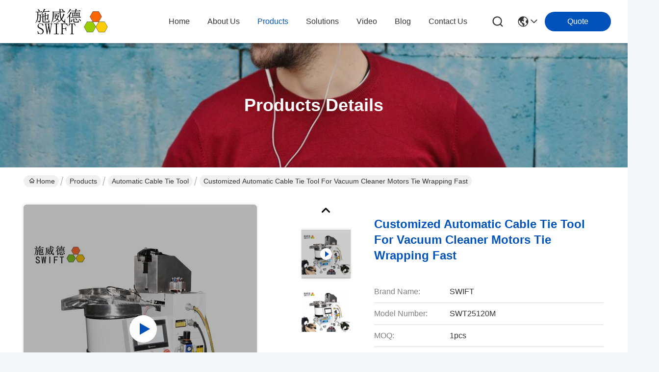

--- FILE ---
content_type: text/html
request_url: https://www.automaticcabletietool.com/sale-12346807-customized-automatic-cable-tie-tool-for-vacuum-cleaner-motors-tie-wrapping-fast.html
body_size: 33437
content:

<!DOCTYPE html>
<html lang="en">
<head>
	<meta charset="utf-8">
	<meta http-equiv="X-UA-Compatible" content="IE=edge">
	<meta name="viewport" content="width=device-width, initial-scale=1.0">
    <title>Customized Automatic Cable Tie Tool For Vacuum Cleaner Motors Tie Wrapping Fast</title>
        <meta name="keywords" content="automatic cable tie machine, auto bundling machine, Automatic Cable Tie Tool" />
            <meta name="description" content="High quality Customized Automatic Cable Tie Tool For Vacuum Cleaner Motors Tie Wrapping Fast from China, China's leading product market automatic cable tie machine product, with strict quality control auto bundling machine factories, producing high quality auto bundling machine Products." />
         <link rel='preload'
					  href=/photo/automaticcabletietool/sitetpl/style/commonV2.css?ver=1741955410 as='style'><link type='text/css' rel='stylesheet'
					  href=/photo/automaticcabletietool/sitetpl/style/commonV2.css?ver=1741955410 media='all'><meta property="og:title" content="Customized Automatic Cable Tie Tool For Vacuum Cleaner Motors Tie Wrapping Fast" />
<meta property="og:description" content="High quality Customized Automatic Cable Tie Tool For Vacuum Cleaner Motors Tie Wrapping Fast from China, China's leading product market automatic cable tie machine product, with strict quality control auto bundling machine factories, producing high quality auto bundling machine Products." />
<meta property="og:type" content="product" />
<meta property="og:availability" content="instock" />
<meta property="og:site_name" content="Shenzhen Swift Automation Technology Co., Ltd." />
<meta property="og:url" content="https://www.automaticcabletietool.com/sale-12346807-customized-automatic-cable-tie-tool-for-vacuum-cleaner-motors-tie-wrapping-fast.html" />
<meta property="og:image" content="https://www.automaticcabletietool.com/photo/ps21996144-customized_automatic_cable_tie_tool_for_vacuum_cleaner_motors_tie_wrapping_fast.jpg" />
<link rel="canonical" href="https://www.automaticcabletietool.com/sale-12346807-customized-automatic-cable-tie-tool-for-vacuum-cleaner-motors-tie-wrapping-fast.html" />
<link rel="stylesheet" type="text/css" href="/js/guidefirstcommon.css" />
<style type="text/css">
/*<![CDATA[*/
.consent__cookie {position: fixed;top: 0;left: 0;width: 100%;height: 0%;z-index: 100000;}.consent__cookie_bg {position: fixed;top: 0;left: 0;width: 100%;height: 100%;background: #000;opacity: .6;display: none }.consent__cookie_rel {position: fixed;bottom:0;left: 0;width: 100%;background: #fff;display: -webkit-box;display: -ms-flexbox;display: flex;flex-wrap: wrap;padding: 24px 80px;-webkit-box-sizing: border-box;box-sizing: border-box;-webkit-box-pack: justify;-ms-flex-pack: justify;justify-content: space-between;-webkit-transition: all ease-in-out .3s;transition: all ease-in-out .3s }.consent__close {position: absolute;top: 20px;right: 20px;cursor: pointer }.consent__close svg {fill: #777 }.consent__close:hover svg {fill: #000 }.consent__cookie_box {flex: 1;word-break: break-word;}.consent__warm {color: #777;font-size: 16px;margin-bottom: 12px;line-height: 19px }.consent__title {color: #333;font-size: 20px;font-weight: 600;margin-bottom: 12px;line-height: 23px }.consent__itxt {color: #333;font-size: 14px;margin-bottom: 12px;display: -webkit-box;display: -ms-flexbox;display: flex;-webkit-box-align: center;-ms-flex-align: center;align-items: center }.consent__itxt i {display: -webkit-inline-box;display: -ms-inline-flexbox;display: inline-flex;width: 28px;height: 28px;border-radius: 50%;background: #e0f9e9;margin-right: 8px;-webkit-box-align: center;-ms-flex-align: center;align-items: center;-webkit-box-pack: center;-ms-flex-pack: center;justify-content: center }.consent__itxt svg {fill: #3ca860 }.consent__txt {color: #a6a6a6;font-size: 14px;margin-bottom: 8px;line-height: 17px }.consent__btns {display: -webkit-box;display: -ms-flexbox;display: flex;-webkit-box-orient: vertical;-webkit-box-direction: normal;-ms-flex-direction: column;flex-direction: column;-webkit-box-pack: center;-ms-flex-pack: center;justify-content: center;flex-shrink: 0;}.consent__btn {width: 280px;height: 40px;line-height: 40px;text-align: center;background: #3ca860;color: #fff;border-radius: 4px;margin: 8px 0;-webkit-box-sizing: border-box;box-sizing: border-box;cursor: pointer;font-size:14px}.consent__btn:hover {background: #00823b }.consent__btn.empty {color: #3ca860;border: 1px solid #3ca860;background: #fff }.consent__btn.empty:hover {background: #3ca860;color: #fff }.open .consent__cookie_bg {display: block }.open .consent__cookie_rel {bottom: 0 }@media (max-width: 760px) {.consent__btns {width: 100%;align-items: center;}.consent__cookie_rel {padding: 20px 24px }}.consent__cookie.open {display: block;}.consent__cookie {display: none;}
/*]]>*/
</style>
<style type="text/css">
/*<![CDATA[*/
@media only screen and (max-width:640px){.contact_now_dialog .content-wrap .desc{background-image:url(/images/cta_images/bg_s.png) !important}}.contact_now_dialog .content-wrap .content-wrap_header .cta-close{background-image:url(/images/cta_images/sprite.png) !important}.contact_now_dialog .content-wrap .desc{background-image:url(/images/cta_images/bg_l.png) !important}.contact_now_dialog .content-wrap .cta-btn i{background-image:url(/images/cta_images/sprite.png) !important}.contact_now_dialog .content-wrap .head-tip img{content:url(/images/cta_images/cta_contact_now.png) !important}.cusim{background-image:url(/images/imicon/im.svg) !important}.cuswa{background-image:url(/images/imicon/wa.png) !important}.cusall{background-image:url(/images/imicon/allchat.svg) !important}
/*]]>*/
</style>
<script type="text/javascript" src="/js/guidefirstcommon.js"></script>
<script type="text/javascript">
/*<![CDATA[*/
window.isvideotpl = 0;window.detailurl = '';
var colorUrl = '';var isShowGuide = 2;var showGuideColor = 0;var im_appid = 10003;var im_msg="Good day, what product are you looking for?";

var cta_cid = 39495;var use_defaulProductInfo = 1;var cta_pid = 12346807;var test_company = 0;var webim_domain = '';var company_type = 15;var cta_equipment = 'pc'; var setcookie = 'setwebimCookie(51200,12346807,15)'; var whatsapplink = "https://wa.me/8615919214948?text=Hi%2C+I%27m+interested+in+Customized+Automatic+Cable+Tie+Tool+For+Vacuum+Cleaner+Motors+Tie+Wrapping+Fast."; function insertMeta(){var str = '<meta name="mobile-web-app-capable" content="yes" /><meta name="viewport" content="width=device-width, initial-scale=1.0" />';document.head.insertAdjacentHTML('beforeend',str);} var element = document.querySelector('a.footer_webim_a[href="/webim/webim_tab.html"]');if (element) {element.parentNode.removeChild(element);}

var colorUrl = '';
var aisearch = 0;
var selfUrl = '';
window.playerReportUrl='/vod/view_count/report';
var query_string = ["Products","Detail"];
var g_tp = '';
var customtplcolor = 99716;
var str_chat = 'chat';
				var str_call_now = 'call now';
var str_chat_now = 'chat now';
var str_contact1 = 'Get Best Price';var str_chat_lang='english';var str_contact2 = 'Get Price';var str_contact2 = 'Best Price';var str_contact = 'contact';
window.predomainsub = "";
/*]]>*/
</script>
</head>
<body>
<img src="/logo.gif" style="display:none" alt="logo"/>
<a style="display: none!important;" title="Shenzhen Swift Automation Technology Co., Ltd." class="float-inquiry" href="/contactnow.html" onclick='setinquiryCookie("{\"showproduct\":1,\"pid\":\"12346807\",\"name\":\"Customized Automatic Cable Tie Tool For Vacuum Cleaner Motors Tie Wrapping Fast\",\"source_url\":\"\\/sale-12346807-customized-automatic-cable-tie-tool-for-vacuum-cleaner-motors-tie-wrapping-fast.html\",\"picurl\":\"\\/photo\\/pd21996144-customized_automatic_cable_tie_tool_for_vacuum_cleaner_motors_tie_wrapping_fast.jpg\",\"propertyDetail\":[[\"Name\",\"Automatic cable tie tool for airbag\"],[\"Bundle speed\",\"1.0S\"],[\"Cable tie size\",\"W2.5 * H120mm\"],[\"Cable tie material\",\"Nylon PA6.6\"]],\"company_name\":null,\"picurl_c\":\"\\/photo\\/pc21996144-customized_automatic_cable_tie_tool_for_vacuum_cleaner_motors_tie_wrapping_fast.jpg\",\"price\":\"Negotiation\",\"username\":\"Mrs.Amy\",\"viewTime\":\"Last Login : 1 hours 02 minutes ago\",\"subject\":\"What is the CIF price on your Customized Automatic Cable Tie Tool For Vacuum Cleaner Motors Tie Wrapping Fast\",\"countrycode\":\"\"}");'></a>
<script>
var originProductInfo = '';
var originProductInfo = {"showproduct":1,"pid":"12346807","name":"Customized Automatic Cable Tie Tool For Vacuum Cleaner Motors Tie Wrapping Fast","source_url":"\/sale-12346807-customized-automatic-cable-tie-tool-for-vacuum-cleaner-motors-tie-wrapping-fast.html","picurl":"\/photo\/pd21996144-customized_automatic_cable_tie_tool_for_vacuum_cleaner_motors_tie_wrapping_fast.jpg","propertyDetail":[["Name","Automatic cable tie tool for airbag"],["Bundle speed","1.0S"],["Cable tie size","W2.5 * H120mm"],["Cable tie material","Nylon PA6.6"]],"company_name":null,"picurl_c":"\/photo\/pc21996144-customized_automatic_cable_tie_tool_for_vacuum_cleaner_motors_tie_wrapping_fast.jpg","price":"Negotiation","username":"Mrs.Amy","viewTime":"Last Login : 1 hours 02 minutes ago","subject":"What is the FOB price on your Customized Automatic Cable Tie Tool For Vacuum Cleaner Motors Tie Wrapping Fast","countrycode":""};
var save_url = "/contactsave.html";
var update_url = "/updateinquiry.html";
var productInfo = {};
var defaulProductInfo = {};
var myDate = new Date();
var curDate = myDate.getFullYear()+'-'+(parseInt(myDate.getMonth())+1)+'-'+myDate.getDate();
var message = '';
var default_pop = 1;
var leaveMessageDialog = document.getElementsByClassName('leave-message-dialog')[0]; // 获取弹层
var _$$ = function (dom) {
    return document.querySelectorAll(dom);
};
resInfo = originProductInfo;
resInfo['name'] = resInfo['name'] || '';
defaulProductInfo.pid = resInfo['pid'];
defaulProductInfo.productName = resInfo['name'] ?? '';
defaulProductInfo.productInfo = resInfo['propertyDetail'];
defaulProductInfo.productImg = resInfo['picurl_c'];
defaulProductInfo.subject = resInfo['subject'] ?? '';
defaulProductInfo.productImgAlt = resInfo['name'] ?? '';
var inquirypopup_tmp = 1;
var message = 'Dear,'+'\r\n'+"I am interested in"+' '+trim(resInfo['name'])+", could you send me more details such as type, size, MOQ, material, etc."+'\r\n'+"Thanks!"+'\r\n'+"Waiting for your reply.";
var message_1 = 'Dear,'+'\r\n'+"I am interested in"+' '+trim(resInfo['name'])+", could you send me more details such as type, size, MOQ, material, etc."+'\r\n'+"Thanks!"+'\r\n'+"Waiting for your reply.";
var message_2 = 'Hello,'+'\r\n'+"I am looking for"+' '+trim(resInfo['name'])+", please send me the price, specification and picture."+'\r\n'+"Your swift response will be highly appreciated."+'\r\n'+"Feel free to contact me for more information."+'\r\n'+"Thanks a lot.";
var message_3 = 'Hello,'+'\r\n'+trim(resInfo['name'])+' '+"meets my expectations."+'\r\n'+"Please give me the best price and some other product information."+'\r\n'+"Feel free to contact me via my mail."+'\r\n'+"Thanks a lot.";

var message_4 = 'Dear,'+'\r\n'+"What is the FOB price on your"+' '+trim(resInfo['name'])+'?'+'\r\n'+"Which is the nearest port name?"+'\r\n'+"Please reply me as soon as possible, it would be better to share further information."+'\r\n'+"Regards!";
var message_5 = 'Hi there,'+'\r\n'+"I am very interested in your"+' '+trim(resInfo['name'])+'.'+'\r\n'+"Please send me your product details."+'\r\n'+"Looking forward to your quick reply."+'\r\n'+"Feel free to contact me by mail."+'\r\n'+"Regards!";

var message_6 = 'Dear,'+'\r\n'+"Please provide us with information about your"+' '+trim(resInfo['name'])+", such as type, size, material, and of course the best price."+'\r\n'+"Looking forward to your quick reply."+'\r\n'+"Thank you!";
var message_7 = 'Dear,'+'\r\n'+"Can you supply"+' '+trim(resInfo['name'])+" for us?"+'\r\n'+"First we want a price list and some product details."+'\r\n'+"I hope to get reply asap and look forward to cooperation."+'\r\n'+"Thank you very much.";
var message_8 = 'hi,'+'\r\n'+"I am looking for"+' '+trim(resInfo['name'])+", please give me some more detailed product information."+'\r\n'+"I look forward to your reply."+'\r\n'+"Thank you!";
var message_9 = 'Hello,'+'\r\n'+"Your"+' '+trim(resInfo['name'])+" meets my requirements very well."+'\r\n'+"Please send me the price, specification, and similar model will be OK."+'\r\n'+"Feel free to chat with me."+'\r\n'+"Thanks!";
var message_10 = 'Dear,'+'\r\n'+"I want to know more about the details and quotation of"+' '+trim(resInfo['name'])+'.'+'\r\n'+"Feel free to contact me."+'\r\n'+"Regards!";

var r = getRandom(1,10);

defaulProductInfo.message = eval("message_"+r);
    defaulProductInfo.message = eval("message_"+r);
        var mytAjax = {

    post: function(url, data, fn) {
        var xhr = new XMLHttpRequest();
        xhr.open("POST", url, true);
        xhr.setRequestHeader("Content-Type", "application/x-www-form-urlencoded;charset=UTF-8");
        xhr.setRequestHeader("X-Requested-With", "XMLHttpRequest");
        xhr.setRequestHeader('Content-Type','text/plain;charset=UTF-8');
        xhr.onreadystatechange = function() {
            if(xhr.readyState == 4 && (xhr.status == 200 || xhr.status == 304)) {
                fn.call(this, xhr.responseText);
            }
        };
        xhr.send(data);
    },

    postform: function(url, data, fn) {
        var xhr = new XMLHttpRequest();
        xhr.open("POST", url, true);
        xhr.setRequestHeader("X-Requested-With", "XMLHttpRequest");
        xhr.onreadystatechange = function() {
            if(xhr.readyState == 4 && (xhr.status == 200 || xhr.status == 304)) {
                fn.call(this, xhr.responseText);
            }
        };
        xhr.send(data);
    }
};
/*window.onload = function(){
    leaveMessageDialog = document.getElementsByClassName('leave-message-dialog')[0];
    if (window.localStorage.recordDialogStatus=='undefined' || (window.localStorage.recordDialogStatus!='undefined' && window.localStorage.recordDialogStatus != curDate)) {
        setTimeout(function(){
            if(parseInt(inquirypopup_tmp%10) == 1){
                creatDialog(defaulProductInfo, 1);
            }
        }, 6000);
    }
};*/
function trim(str)
{
    str = str.replace(/(^\s*)/g,"");
    return str.replace(/(\s*$)/g,"");
};
function getRandom(m,n){
    var num = Math.floor(Math.random()*(m - n) + n);
    return num;
};
function strBtn(param) {

    var starattextarea = document.getElementById("textareamessage").value.length;
    var email = document.getElementById("startEmail").value;

    var default_tip = document.querySelectorAll(".watermark_container").length;
    if (20 < starattextarea && starattextarea < 3000) {
        if(default_tip>0){
            document.getElementById("textareamessage1").parentNode.parentNode.nextElementSibling.style.display = "none";
        }else{
            document.getElementById("textareamessage1").parentNode.nextElementSibling.style.display = "none";
        }

    } else {
        if(default_tip>0){
            document.getElementById("textareamessage1").parentNode.parentNode.nextElementSibling.style.display = "block";
        }else{
            document.getElementById("textareamessage1").parentNode.nextElementSibling.style.display = "block";
        }

        return;
    }

    // var re = /^([a-zA-Z0-9_-])+@([a-zA-Z0-9_-])+\.([a-zA-Z0-9_-])+/i;/*邮箱不区分大小写*/
    var re = /^[a-zA-Z0-9][\w-]*(\.?[\w-]+)*@[a-zA-Z0-9-]+(\.[a-zA-Z0-9]+)+$/i;
    if (!re.test(email)) {
        document.getElementById("startEmail").nextElementSibling.style.display = "block";
        return;
    } else {
        document.getElementById("startEmail").nextElementSibling.style.display = "none";
    }

    var subject = document.getElementById("pop_subject").value;
    var pid = document.getElementById("pop_pid").value;
    var message = document.getElementById("textareamessage").value;
    var sender_email = document.getElementById("startEmail").value;
    var tel = '';
    if (document.getElementById("tel0") != undefined && document.getElementById("tel0") != '')
        tel = document.getElementById("tel0").value;
    var form_serialize = '&tel='+tel;

    form_serialize = form_serialize.replace(/\+/g, "%2B");
    mytAjax.post(save_url,"pid="+pid+"&subject="+subject+"&email="+sender_email+"&message="+(message)+form_serialize,function(res){
        var mes = JSON.parse(res);
        if(mes.status == 200){
            var iid = mes.iid;
            document.getElementById("pop_iid").value = iid;
            document.getElementById("pop_uuid").value = mes.uuid;

            if(typeof gtag_report_conversion === "function"){
                gtag_report_conversion();//执行统计js代码
            }
            if(typeof fbq === "function"){
                fbq('track','Purchase');//执行统计js代码
            }
        }
    });
    for (var index = 0; index < document.querySelectorAll(".dialog-content-pql").length; index++) {
        document.querySelectorAll(".dialog-content-pql")[index].style.display = "none";
    };
    $('#idphonepql').val(tel);
    document.getElementById("dialog-content-pql-id").style.display = "block";
    ;
};
function twoBtnOk(param) {

    var selectgender = document.getElementById("Mr").innerHTML;
    var iid = document.getElementById("pop_iid").value;
    var sendername = document.getElementById("idnamepql").value;
    var senderphone = document.getElementById("idphonepql").value;
    var sendercname = document.getElementById("idcompanypql").value;
    var uuid = document.getElementById("pop_uuid").value;
    var gender = 2;
    if(selectgender == 'Mr.') gender = 0;
    if(selectgender == 'Mrs.') gender = 1;
    var pid = document.getElementById("pop_pid").value;
    var form_serialize = '';

        form_serialize = form_serialize.replace(/\+/g, "%2B");

    mytAjax.post(update_url,"iid="+iid+"&gender="+gender+"&uuid="+uuid+"&name="+(sendername)+"&tel="+(senderphone)+"&company="+(sendercname)+form_serialize,function(res){});

    for (var index = 0; index < document.querySelectorAll(".dialog-content-pql").length; index++) {
        document.querySelectorAll(".dialog-content-pql")[index].style.display = "none";
    };
    document.getElementById("dialog-content-pql-ok").style.display = "block";

};
function toCheckMust(name) {
    $('#'+name+'error').hide();
}
function handClidk(param) {
    var starattextarea = document.getElementById("textareamessage1").value.length;
    var email = document.getElementById("startEmail1").value;
    var default_tip = document.querySelectorAll(".watermark_container").length;
    if (20 < starattextarea && starattextarea < 3000) {
        if(default_tip>0){
            document.getElementById("textareamessage1").parentNode.parentNode.nextElementSibling.style.display = "none";
        }else{
            document.getElementById("textareamessage1").parentNode.nextElementSibling.style.display = "none";
        }

    } else {
        if(default_tip>0){
            document.getElementById("textareamessage1").parentNode.parentNode.nextElementSibling.style.display = "block";
        }else{
            document.getElementById("textareamessage1").parentNode.nextElementSibling.style.display = "block";
        }

        return;
    }

    // var re = /^([a-zA-Z0-9_-])+@([a-zA-Z0-9_-])+\.([a-zA-Z0-9_-])+/i;
    var re = /^[a-zA-Z0-9][\w-]*(\.?[\w-]+)*@[a-zA-Z0-9-]+(\.[a-zA-Z0-9]+)+$/i;
    if (!re.test(email)) {
        document.getElementById("startEmail1").nextElementSibling.style.display = "block";
        return;
    } else {
        document.getElementById("startEmail1").nextElementSibling.style.display = "none";
    }

    var subject = document.getElementById("pop_subject").value;
    var pid = document.getElementById("pop_pid").value;
    var message = document.getElementById("textareamessage1").value;
    var sender_email = document.getElementById("startEmail1").value;
    var form_serialize = tel = '';
    if (document.getElementById("tel1") != undefined && document.getElementById("tel1") != '')
        tel = document.getElementById("tel1").value;
        mytAjax.post(save_url,"email="+sender_email+"&tel="+tel+"&pid="+pid+"&message="+message+"&subject="+subject+form_serialize,function(res){

        var mes = JSON.parse(res);
        if(mes.status == 200){
            var iid = mes.iid;
            document.getElementById("pop_iid").value = iid;
            document.getElementById("pop_uuid").value = mes.uuid;
            if(typeof gtag_report_conversion === "function"){
                gtag_report_conversion();//执行统计js代码
            }
        }

    });
    for (var index = 0; index < document.querySelectorAll(".dialog-content-pql").length; index++) {
        document.querySelectorAll(".dialog-content-pql")[index].style.display = "none";
    };
    $('#idphonepql').val(tel);
    document.getElementById("dialog-content-pql-id").style.display = "block";

};
window.addEventListener('load', function () {
    $('.checkbox-wrap label').each(function(){
        if($(this).find('input').prop('checked')){
            $(this).addClass('on')
        }else {
            $(this).removeClass('on')
        }
    })
    $(document).on('click', '.checkbox-wrap label' , function(ev){
        if (ev.target.tagName.toUpperCase() != 'INPUT') {
            $(this).toggleClass('on')
        }
    })
})

function hand_video(pdata) {
    data = JSON.parse(pdata);
    productInfo.productName = data.productName;
    productInfo.productInfo = data.productInfo;
    productInfo.productImg = data.productImg;
    productInfo.subject = data.subject;

    var message = 'Dear,'+'\r\n'+"I am interested in"+' '+trim(data.productName)+", could you send me more details such as type, size, quantity, material, etc."+'\r\n'+"Thanks!"+'\r\n'+"Waiting for your reply.";

    var message = 'Dear,'+'\r\n'+"I am interested in"+' '+trim(data.productName)+", could you send me more details such as type, size, MOQ, material, etc."+'\r\n'+"Thanks!"+'\r\n'+"Waiting for your reply.";
    var message_1 = 'Dear,'+'\r\n'+"I am interested in"+' '+trim(data.productName)+", could you send me more details such as type, size, MOQ, material, etc."+'\r\n'+"Thanks!"+'\r\n'+"Waiting for your reply.";
    var message_2 = 'Hello,'+'\r\n'+"I am looking for"+' '+trim(data.productName)+", please send me the price, specification and picture."+'\r\n'+"Your swift response will be highly appreciated."+'\r\n'+"Feel free to contact me for more information."+'\r\n'+"Thanks a lot.";
    var message_3 = 'Hello,'+'\r\n'+trim(data.productName)+' '+"meets my expectations."+'\r\n'+"Please give me the best price and some other product information."+'\r\n'+"Feel free to contact me via my mail."+'\r\n'+"Thanks a lot.";

    var message_4 = 'Dear,'+'\r\n'+"What is the FOB price on your"+' '+trim(data.productName)+'?'+'\r\n'+"Which is the nearest port name?"+'\r\n'+"Please reply me as soon as possible, it would be better to share further information."+'\r\n'+"Regards!";
    var message_5 = 'Hi there,'+'\r\n'+"I am very interested in your"+' '+trim(data.productName)+'.'+'\r\n'+"Please send me your product details."+'\r\n'+"Looking forward to your quick reply."+'\r\n'+"Feel free to contact me by mail."+'\r\n'+"Regards!";

    var message_6 = 'Dear,'+'\r\n'+"Please provide us with information about your"+' '+trim(data.productName)+", such as type, size, material, and of course the best price."+'\r\n'+"Looking forward to your quick reply."+'\r\n'+"Thank you!";
    var message_7 = 'Dear,'+'\r\n'+"Can you supply"+' '+trim(data.productName)+" for us?"+'\r\n'+"First we want a price list and some product details."+'\r\n'+"I hope to get reply asap and look forward to cooperation."+'\r\n'+"Thank you very much.";
    var message_8 = 'hi,'+'\r\n'+"I am looking for"+' '+trim(data.productName)+", please give me some more detailed product information."+'\r\n'+"I look forward to your reply."+'\r\n'+"Thank you!";
    var message_9 = 'Hello,'+'\r\n'+"Your"+' '+trim(data.productName)+" meets my requirements very well."+'\r\n'+"Please send me the price, specification, and similar model will be OK."+'\r\n'+"Feel free to chat with me."+'\r\n'+"Thanks!";
    var message_10 = 'Dear,'+'\r\n'+"I want to know more about the details and quotation of"+' '+trim(data.productName)+'.'+'\r\n'+"Feel free to contact me."+'\r\n'+"Regards!";

    var r = getRandom(1,10);

    productInfo.message = eval("message_"+r);
            if(parseInt(inquirypopup_tmp/10) == 1){
        productInfo.message = "";
    }
    productInfo.pid = data.pid;
    creatDialog(productInfo, 2);
};

function handDialog(pdata) {
    data = JSON.parse(pdata);
    productInfo.productName = data.productName;
    productInfo.productInfo = data.productInfo;
    productInfo.productImg = data.productImg;
    productInfo.subject = data.subject;

    var message = 'Dear,'+'\r\n'+"I am interested in"+' '+trim(data.productName)+", could you send me more details such as type, size, quantity, material, etc."+'\r\n'+"Thanks!"+'\r\n'+"Waiting for your reply.";

    var message = 'Dear,'+'\r\n'+"I am interested in"+' '+trim(data.productName)+", could you send me more details such as type, size, MOQ, material, etc."+'\r\n'+"Thanks!"+'\r\n'+"Waiting for your reply.";
    var message_1 = 'Dear,'+'\r\n'+"I am interested in"+' '+trim(data.productName)+", could you send me more details such as type, size, MOQ, material, etc."+'\r\n'+"Thanks!"+'\r\n'+"Waiting for your reply.";
    var message_2 = 'Hello,'+'\r\n'+"I am looking for"+' '+trim(data.productName)+", please send me the price, specification and picture."+'\r\n'+"Your swift response will be highly appreciated."+'\r\n'+"Feel free to contact me for more information."+'\r\n'+"Thanks a lot.";
    var message_3 = 'Hello,'+'\r\n'+trim(data.productName)+' '+"meets my expectations."+'\r\n'+"Please give me the best price and some other product information."+'\r\n'+"Feel free to contact me via my mail."+'\r\n'+"Thanks a lot.";

    var message_4 = 'Dear,'+'\r\n'+"What is the FOB price on your"+' '+trim(data.productName)+'?'+'\r\n'+"Which is the nearest port name?"+'\r\n'+"Please reply me as soon as possible, it would be better to share further information."+'\r\n'+"Regards!";
    var message_5 = 'Hi there,'+'\r\n'+"I am very interested in your"+' '+trim(data.productName)+'.'+'\r\n'+"Please send me your product details."+'\r\n'+"Looking forward to your quick reply."+'\r\n'+"Feel free to contact me by mail."+'\r\n'+"Regards!";

    var message_6 = 'Dear,'+'\r\n'+"Please provide us with information about your"+' '+trim(data.productName)+", such as type, size, material, and of course the best price."+'\r\n'+"Looking forward to your quick reply."+'\r\n'+"Thank you!";
    var message_7 = 'Dear,'+'\r\n'+"Can you supply"+' '+trim(data.productName)+" for us?"+'\r\n'+"First we want a price list and some product details."+'\r\n'+"I hope to get reply asap and look forward to cooperation."+'\r\n'+"Thank you very much.";
    var message_8 = 'hi,'+'\r\n'+"I am looking for"+' '+trim(data.productName)+", please give me some more detailed product information."+'\r\n'+"I look forward to your reply."+'\r\n'+"Thank you!";
    var message_9 = 'Hello,'+'\r\n'+"Your"+' '+trim(data.productName)+" meets my requirements very well."+'\r\n'+"Please send me the price, specification, and similar model will be OK."+'\r\n'+"Feel free to chat with me."+'\r\n'+"Thanks!";
    var message_10 = 'Dear,'+'\r\n'+"I want to know more about the details and quotation of"+' '+trim(data.productName)+'.'+'\r\n'+"Feel free to contact me."+'\r\n'+"Regards!";

    var r = getRandom(1,10);
    productInfo.message = eval("message_"+r);
            if(parseInt(inquirypopup_tmp/10) == 1){
        productInfo.message = "";
    }
    productInfo.pid = data.pid;
    creatDialog(productInfo, 2);
};

function closepql(param) {

    leaveMessageDialog.style.display = 'none';
};

function closepql2(param) {

    for (var index = 0; index < document.querySelectorAll(".dialog-content-pql").length; index++) {
        document.querySelectorAll(".dialog-content-pql")[index].style.display = "none";
    };
    document.getElementById("dialog-content-pql-ok").style.display = "block";
};

function decodeHtmlEntities(str) {
    var tempElement = document.createElement('div');
    tempElement.innerHTML = str;
    return tempElement.textContent || tempElement.innerText || '';
}

function initProduct(productInfo,type){

    productInfo.productName = decodeHtmlEntities(productInfo.productName);
    productInfo.message = decodeHtmlEntities(productInfo.message);

    leaveMessageDialog = document.getElementsByClassName('leave-message-dialog')[0];
    leaveMessageDialog.style.display = "block";
    if(type == 3){
        var popinquiryemail = document.getElementById("popinquiryemail").value;
        _$$("#startEmail1")[0].value = popinquiryemail;
    }else{
        _$$("#startEmail1")[0].value = "";
    }
    _$$("#startEmail")[0].value = "";
    _$$("#idnamepql")[0].value = "";
    _$$("#idphonepql")[0].value = "";
    _$$("#idcompanypql")[0].value = "";

    _$$("#pop_pid")[0].value = productInfo.pid;
    _$$("#pop_subject")[0].value = productInfo.subject;
    
    if(parseInt(inquirypopup_tmp/10) == 1){
        productInfo.message = "";
    }

    _$$("#textareamessage1")[0].value = productInfo.message;
    _$$("#textareamessage")[0].value = productInfo.message;

    _$$("#dialog-content-pql-id .titlep")[0].innerHTML = productInfo.productName;
    _$$("#dialog-content-pql-id img")[0].setAttribute("src", productInfo.productImg);
    _$$("#dialog-content-pql-id img")[0].setAttribute("alt", productInfo.productImgAlt);

    _$$("#dialog-content-pql-id-hand img")[0].setAttribute("src", productInfo.productImg);
    _$$("#dialog-content-pql-id-hand img")[0].setAttribute("alt", productInfo.productImgAlt);
    _$$("#dialog-content-pql-id-hand .titlep")[0].innerHTML = productInfo.productName;

    if (productInfo.productInfo.length > 0) {
        var ul2, ul;
        ul = document.createElement("ul");
        for (var index = 0; index < productInfo.productInfo.length; index++) {
            var el = productInfo.productInfo[index];
            var li = document.createElement("li");
            var span1 = document.createElement("span");
            span1.innerHTML = el[0] + ":";
            var span2 = document.createElement("span");
            span2.innerHTML = el[1];
            li.appendChild(span1);
            li.appendChild(span2);
            ul.appendChild(li);

        }
        ul2 = ul.cloneNode(true);
        if (type === 1) {
            _$$("#dialog-content-pql-id .left")[0].replaceChild(ul, _$$("#dialog-content-pql-id .left ul")[0]);
        } else {
            _$$("#dialog-content-pql-id-hand .left")[0].replaceChild(ul2, _$$("#dialog-content-pql-id-hand .left ul")[0]);
            _$$("#dialog-content-pql-id .left")[0].replaceChild(ul, _$$("#dialog-content-pql-id .left ul")[0]);
        }
    };
    for (var index = 0; index < _$$("#dialog-content-pql-id .right ul li").length; index++) {
        _$$("#dialog-content-pql-id .right ul li")[index].addEventListener("click", function (params) {
            _$$("#dialog-content-pql-id .right #Mr")[0].innerHTML = this.innerHTML
        }, false)

    };

};
function closeInquiryCreateDialog() {
    document.getElementById("xuanpan_dialog_box_pql").style.display = "none";
};
function showInquiryCreateDialog() {
    document.getElementById("xuanpan_dialog_box_pql").style.display = "block";
};
function submitPopInquiry(){
    var message = document.getElementById("inquiry_message").value;
    var email = document.getElementById("inquiry_email").value;
    var subject = defaulProductInfo.subject;
    var pid = defaulProductInfo.pid;
    if (email === undefined) {
        showInquiryCreateDialog();
        document.getElementById("inquiry_email").style.border = "1px solid red";
        return false;
    };
    if (message === undefined) {
        showInquiryCreateDialog();
        document.getElementById("inquiry_message").style.border = "1px solid red";
        return false;
    };
    if (email.search(/^\w+((-\w+)|(\.\w+))*\@[A-Za-z0-9]+((\.|-)[A-Za-z0-9]+)*\.[A-Za-z0-9]+$/) == -1) {
        document.getElementById("inquiry_email").style.border= "1px solid red";
        showInquiryCreateDialog();
        return false;
    } else {
        document.getElementById("inquiry_email").style.border= "";
    };
    if (message.length < 20 || message.length >3000) {
        showInquiryCreateDialog();
        document.getElementById("inquiry_message").style.border = "1px solid red";
        return false;
    } else {
        document.getElementById("inquiry_message").style.border = "";
    };
    var tel = '';
    if (document.getElementById("tel") != undefined && document.getElementById("tel") != '')
        tel = document.getElementById("tel").value;

    mytAjax.post(save_url,"pid="+pid+"&subject="+subject+"&email="+email+"&message="+(message)+'&tel='+tel,function(res){
        var mes = JSON.parse(res);
        if(mes.status == 200){
            var iid = mes.iid;
            document.getElementById("pop_iid").value = iid;
            document.getElementById("pop_uuid").value = mes.uuid;

        }
    });
    initProduct(defaulProductInfo);
    for (var index = 0; index < document.querySelectorAll(".dialog-content-pql").length; index++) {
        document.querySelectorAll(".dialog-content-pql")[index].style.display = "none";
    };
    $('#idphonepql').val(tel);
    document.getElementById("dialog-content-pql-id").style.display = "block";

};

//带附件上传
function submitPopInquiryfile(email_id,message_id,check_sort,name_id,phone_id,company_id,attachments){

    if(typeof(check_sort) == 'undefined'){
        check_sort = 0;
    }
    var message = document.getElementById(message_id).value;
    var email = document.getElementById(email_id).value;
    var attachments = document.getElementById(attachments).value;
    if(typeof(name_id) !== 'undefined' && name_id != ""){
        var name  = document.getElementById(name_id).value;
    }
    if(typeof(phone_id) !== 'undefined' && phone_id != ""){
        var phone = document.getElementById(phone_id).value;
    }
    if(typeof(company_id) !== 'undefined' && company_id != ""){
        var company = document.getElementById(company_id).value;
    }
    var subject = defaulProductInfo.subject;
    var pid = defaulProductInfo.pid;

    if(check_sort == 0){
        if (email === undefined) {
            showInquiryCreateDialog();
            document.getElementById(email_id).style.border = "1px solid red";
            return false;
        };
        if (message === undefined) {
            showInquiryCreateDialog();
            document.getElementById(message_id).style.border = "1px solid red";
            return false;
        };

        if (email.search(/^\w+((-\w+)|(\.\w+))*\@[A-Za-z0-9]+((\.|-)[A-Za-z0-9]+)*\.[A-Za-z0-9]+$/) == -1) {
            document.getElementById(email_id).style.border= "1px solid red";
            showInquiryCreateDialog();
            return false;
        } else {
            document.getElementById(email_id).style.border= "";
        };
        if (message.length < 20 || message.length >3000) {
            showInquiryCreateDialog();
            document.getElementById(message_id).style.border = "1px solid red";
            return false;
        } else {
            document.getElementById(message_id).style.border = "";
        };
    }else{

        if (message === undefined) {
            showInquiryCreateDialog();
            document.getElementById(message_id).style.border = "1px solid red";
            return false;
        };

        if (email === undefined) {
            showInquiryCreateDialog();
            document.getElementById(email_id).style.border = "1px solid red";
            return false;
        };

        if (message.length < 20 || message.length >3000) {
            showInquiryCreateDialog();
            document.getElementById(message_id).style.border = "1px solid red";
            return false;
        } else {
            document.getElementById(message_id).style.border = "";
        };

        if (email.search(/^\w+((-\w+)|(\.\w+))*\@[A-Za-z0-9]+((\.|-)[A-Za-z0-9]+)*\.[A-Za-z0-9]+$/) == -1) {
            document.getElementById(email_id).style.border= "1px solid red";
            showInquiryCreateDialog();
            return false;
        } else {
            document.getElementById(email_id).style.border= "";
        };

    };

    mytAjax.post(save_url,"pid="+pid+"&subject="+subject+"&email="+email+"&message="+message+"&company="+company+"&attachments="+attachments,function(res){
        var mes = JSON.parse(res);
        if(mes.status == 200){
            var iid = mes.iid;
            document.getElementById("pop_iid").value = iid;
            document.getElementById("pop_uuid").value = mes.uuid;

            if(typeof gtag_report_conversion === "function"){
                gtag_report_conversion();//执行统计js代码
            }
            if(typeof fbq === "function"){
                fbq('track','Purchase');//执行统计js代码
            }
        }
    });
    initProduct(defaulProductInfo);

    if(name !== undefined && name != ""){
        _$$("#idnamepql")[0].value = name;
    }

    if(phone !== undefined && phone != ""){
        _$$("#idphonepql")[0].value = phone;
    }

    if(company !== undefined && company != ""){
        _$$("#idcompanypql")[0].value = company;
    }

    for (var index = 0; index < document.querySelectorAll(".dialog-content-pql").length; index++) {
        document.querySelectorAll(".dialog-content-pql")[index].style.display = "none";
    };
    document.getElementById("dialog-content-pql-id").style.display = "block";

};
function submitPopInquiryByParam(email_id,message_id,check_sort,name_id,phone_id,company_id){

    if(typeof(check_sort) == 'undefined'){
        check_sort = 0;
    }

    var senderphone = '';
    var message = document.getElementById(message_id).value;
    var email = document.getElementById(email_id).value;
    if(typeof(name_id) !== 'undefined' && name_id != ""){
        var name  = document.getElementById(name_id).value;
    }
    if(typeof(phone_id) !== 'undefined' && phone_id != ""){
        var phone = document.getElementById(phone_id).value;
        senderphone = phone;
    }
    if(typeof(company_id) !== 'undefined' && company_id != ""){
        var company = document.getElementById(company_id).value;
    }
    var subject = defaulProductInfo.subject;
    var pid = defaulProductInfo.pid;

    if(check_sort == 0){
        if (email === undefined) {
            showInquiryCreateDialog();
            document.getElementById(email_id).style.border = "1px solid red";
            return false;
        };
        if (message === undefined) {
            showInquiryCreateDialog();
            document.getElementById(message_id).style.border = "1px solid red";
            return false;
        };

        if (email.search(/^\w+((-\w+)|(\.\w+))*\@[A-Za-z0-9]+((\.|-)[A-Za-z0-9]+)*\.[A-Za-z0-9]+$/) == -1) {
            document.getElementById(email_id).style.border= "1px solid red";
            showInquiryCreateDialog();
            return false;
        } else {
            document.getElementById(email_id).style.border= "";
        };
        if (message.length < 20 || message.length >3000) {
            showInquiryCreateDialog();
            document.getElementById(message_id).style.border = "1px solid red";
            return false;
        } else {
            document.getElementById(message_id).style.border = "";
        };
    }else{

        if (message === undefined) {
            showInquiryCreateDialog();
            document.getElementById(message_id).style.border = "1px solid red";
            return false;
        };

        if (email === undefined) {
            showInquiryCreateDialog();
            document.getElementById(email_id).style.border = "1px solid red";
            return false;
        };

        if (message.length < 20 || message.length >3000) {
            showInquiryCreateDialog();
            document.getElementById(message_id).style.border = "1px solid red";
            return false;
        } else {
            document.getElementById(message_id).style.border = "";
        };

        if (email.search(/^\w+((-\w+)|(\.\w+))*\@[A-Za-z0-9]+((\.|-)[A-Za-z0-9]+)*\.[A-Za-z0-9]+$/) == -1) {
            document.getElementById(email_id).style.border= "1px solid red";
            showInquiryCreateDialog();
            return false;
        } else {
            document.getElementById(email_id).style.border= "";
        };

    };

    var productsku = "";
    if($("#product_sku").length > 0){
        productsku = $("#product_sku").html();
    }

    mytAjax.post(save_url,"tel="+senderphone+"&pid="+pid+"&subject="+subject+"&email="+email+"&message="+message+"&messagesku="+encodeURI(productsku),function(res){
        var mes = JSON.parse(res);
        if(mes.status == 200){
            var iid = mes.iid;
            document.getElementById("pop_iid").value = iid;
            document.getElementById("pop_uuid").value = mes.uuid;

            if(typeof gtag_report_conversion === "function"){
                gtag_report_conversion();//执行统计js代码
            }
            if(typeof fbq === "function"){
                fbq('track','Purchase');//执行统计js代码
            }
        }
    });
    initProduct(defaulProductInfo);

    if(name !== undefined && name != ""){
        _$$("#idnamepql")[0].value = name;
    }

    if(phone !== undefined && phone != ""){
        _$$("#idphonepql")[0].value = phone;
    }

    if(company !== undefined && company != ""){
        _$$("#idcompanypql")[0].value = company;
    }

    for (var index = 0; index < document.querySelectorAll(".dialog-content-pql").length; index++) {
        document.querySelectorAll(".dialog-content-pql")[index].style.display = "none";

    };
    document.getElementById("dialog-content-pql-id").style.display = "block";

};

function creat_videoDialog(productInfo, type) {

    if(type == 1){
        if(default_pop != 1){
            return false;
        }
        window.localStorage.recordDialogStatus = curDate;
    }else{
        default_pop = 0;
    }
    initProduct(productInfo, type);
    if (type === 1) {
        // 自动弹出
        for (var index = 0; index < document.querySelectorAll(".dialog-content-pql").length; index++) {

            document.querySelectorAll(".dialog-content-pql")[index].style.display = "none";
        };
        document.getElementById("dialog-content-pql").style.display = "block";
    } else {
        // 手动弹出
        for (var index = 0; index < document.querySelectorAll(".dialog-content-pql").length; index++) {
            document.querySelectorAll(".dialog-content-pql")[index].style.display = "none";
        };
        document.getElementById("dialog-content-pql-id-hand").style.display = "block";
    }
}

function creatDialog(productInfo, type) {

    if(type == 1){
        if(default_pop != 1){
            return false;
        }
        window.localStorage.recordDialogStatus = curDate;
    }else{
        default_pop = 0;
    }
    initProduct(productInfo, type);
    if (type === 1) {
        // 自动弹出
        for (var index = 0; index < document.querySelectorAll(".dialog-content-pql").length; index++) {

            document.querySelectorAll(".dialog-content-pql")[index].style.display = "none";
        };
        document.getElementById("dialog-content-pql").style.display = "block";
    } else {
        // 手动弹出
        for (var index = 0; index < document.querySelectorAll(".dialog-content-pql").length; index++) {
            document.querySelectorAll(".dialog-content-pql")[index].style.display = "none";
        };
        document.getElementById("dialog-content-pql-id-hand").style.display = "block";
    }
}

//带邮箱信息打开询盘框 emailtype=1表示带入邮箱
function openDialog(emailtype){
    var type = 2;//不带入邮箱，手动弹出
    if(emailtype == 1){
        var popinquiryemail = document.getElementById("popinquiryemail").value;
        // var re = /^([a-zA-Z0-9_-])+@([a-zA-Z0-9_-])+\.([a-zA-Z0-9_-])+/i;
        var re = /^[a-zA-Z0-9][\w-]*(\.?[\w-]+)*@[a-zA-Z0-9-]+(\.[a-zA-Z0-9]+)+$/i;
        if (!re.test(popinquiryemail)) {
            //前端提示样式;
            showInquiryCreateDialog();
            document.getElementById("popinquiryemail").style.border = "1px solid red";
            return false;
        } else {
            //前端提示样式;
        }
        var type = 3;
    }
    creatDialog(defaulProductInfo,type);
}

//上传附件
function inquiryUploadFile(){
    var fileObj = document.querySelector("#fileId").files[0];
    //构建表单数据
    var formData = new FormData();
    var filesize = fileObj.size;
    if(filesize > 10485760 || filesize == 0) {
        document.getElementById("filetips").style.display = "block";
        return false;
    }else {
        document.getElementById("filetips").style.display = "none";
    }
    formData.append('popinquiryfile', fileObj);
    document.getElementById("quotefileform").reset();
    var save_url = "/inquiryuploadfile.html";
    mytAjax.postform(save_url,formData,function(res){
        var mes = JSON.parse(res);
        if(mes.status == 200){
            document.getElementById("uploader-file-info").innerHTML = document.getElementById("uploader-file-info").innerHTML + "<span class=op>"+mes.attfile.name+"<a class=delatt id=att"+mes.attfile.id+" onclick=delatt("+mes.attfile.id+");>Delete</a></span>";
            var nowattachs = document.getElementById("attachments").value;
            if( nowattachs !== ""){
                var attachs = JSON.parse(nowattachs);
                attachs[mes.attfile.id] = mes.attfile;
            }else{
                var attachs = {};
                attachs[mes.attfile.id] = mes.attfile;
            }
            document.getElementById("attachments").value = JSON.stringify(attachs);
        }
    });
}
//附件删除
function delatt(attid)
{
    var nowattachs = document.getElementById("attachments").value;
    if( nowattachs !== ""){
        var attachs = JSON.parse(nowattachs);
        if(attachs[attid] == ""){
            return false;
        }
        var formData = new FormData();
        var delfile = attachs[attid]['filename'];
        var save_url = "/inquirydelfile.html";
        if(delfile != "") {
            formData.append('delfile', delfile);
            mytAjax.postform(save_url, formData, function (res) {
                if(res !== "") {
                    var mes = JSON.parse(res);
                    if (mes.status == 200) {
                        delete attachs[attid];
                        document.getElementById("attachments").value = JSON.stringify(attachs);
                        var s = document.getElementById("att"+attid);
                        s.parentNode.remove();
                    }
                }
            });
        }
    }else{
        return false;
    }
}

</script>
<div class="leave-message-dialog" style="display: none">
<style>
    .leave-message-dialog .close:before, .leave-message-dialog .close:after{
        content:initial;
    }
</style>
<div class="dialog-content-pql" id="dialog-content-pql" style="display: none">
    <span class="close" onclick="closepql()"><img src="/images/close.png" alt="close"></span>
    <div class="title">
        <p class="firstp-pql">Leave a Message</p>
        <p class="lastp-pql">We will call you back soon!</p>
    </div>
    <div class="form">
        <div class="textarea">
            <textarea style='font-family: robot;'  name="" id="textareamessage" cols="30" rows="10" style="margin-bottom:14px;width:100%"
                placeholder="Please enter your inquiry details."></textarea>
        </div>
        <p class="error-pql"> <span class="icon-pql"><img src="/images/error.png" alt="Shenzhen Swift Automation Technology Co., Ltd."></span> Your message must be between 20-3,000 characters!</p>
        <input id="startEmail" type="text" placeholder="Enter your E-mail" onkeydown="if(event.keyCode === 13){ strBtn();}">
        <p class="error-pql"><span class="icon-pql"><img src="/images/error.png" alt="Shenzhen Swift Automation Technology Co., Ltd."></span> Please check your E-mail! </p>
                <div class="operations">
            <div class='btn' id="submitStart" type="submit" onclick="strBtn()">SUBMIT</div>
        </div>
            </div>
</div>
<div class="dialog-content-pql dialog-content-pql-id" id="dialog-content-pql-id" style="display:none">
        <span class="close" onclick="closepql2()"><svg t="1648434466530" class="icon" viewBox="0 0 1024 1024" version="1.1" xmlns="http://www.w3.org/2000/svg" p-id="2198" width="16" height="16"><path d="M576 512l277.333333 277.333333-64 64-277.333333-277.333333L234.666667 853.333333 170.666667 789.333333l277.333333-277.333333L170.666667 234.666667 234.666667 170.666667l277.333333 277.333333L789.333333 170.666667 853.333333 234.666667 576 512z" fill="#444444" p-id="2199"></path></svg></span>
    <div class="left">
        <div class="img"><img></div>
        <p class="titlep"></p>
        <ul> </ul>
    </div>
    <div class="right">
                <p class="title">More information facilitates better communication.</p>
                <div style="position: relative;">
            <div class="mr"> <span id="Mr">Mr.</span>
                <ul>
                    <li>Mr.</li>
                    <li>Mrs.</li>
                </ul>
            </div>
            <input style="text-indent: 80px;" type="text" id="idnamepql" placeholder="Input your name">
        </div>
        <input type="text"  id="idphonepql"  placeholder="Phone Number">
        <input type="text" id="idcompanypql"  placeholder="Company" onkeydown="if(event.keyCode === 13){ twoBtnOk();}">
                <div class="btn form_new" id="twoBtnOk" onclick="twoBtnOk()">OK</div>
    </div>
</div>

<div class="dialog-content-pql dialog-content-pql-ok" id="dialog-content-pql-ok" style="display:none">
        <span class="close" onclick="closepql()"><svg t="1648434466530" class="icon" viewBox="0 0 1024 1024" version="1.1" xmlns="http://www.w3.org/2000/svg" p-id="2198" width="16" height="16"><path d="M576 512l277.333333 277.333333-64 64-277.333333-277.333333L234.666667 853.333333 170.666667 789.333333l277.333333-277.333333L170.666667 234.666667 234.666667 170.666667l277.333333 277.333333L789.333333 170.666667 853.333333 234.666667 576 512z" fill="#444444" p-id="2199"></path></svg></span>
    <div class="duihaook"></div>
        <p class="title">Submitted successfully!</p>
        <p class="p1" style="text-align: center; font-size: 18px; margin-top: 14px;">We will call you back soon!</p>
    <div class="btn" onclick="closepql()" id="endOk" style="margin: 0 auto;margin-top: 50px;">OK</div>
</div>
<div class="dialog-content-pql dialog-content-pql-id dialog-content-pql-id-hand" id="dialog-content-pql-id-hand"
    style="display:none">
     <input type="hidden" name="pop_pid" id="pop_pid" value="0">
     <input type="hidden" name="pop_subject" id="pop_subject" value="">
     <input type="hidden" name="pop_iid" id="pop_iid" value="0">
     <input type="hidden" name="pop_uuid" id="pop_uuid" value="0">
        <span class="close" onclick="closepql()"><svg t="1648434466530" class="icon" viewBox="0 0 1024 1024" version="1.1" xmlns="http://www.w3.org/2000/svg" p-id="2198" width="16" height="16"><path d="M576 512l277.333333 277.333333-64 64-277.333333-277.333333L234.666667 853.333333 170.666667 789.333333l277.333333-277.333333L170.666667 234.666667 234.666667 170.666667l277.333333 277.333333L789.333333 170.666667 853.333333 234.666667 576 512z" fill="#444444" p-id="2199"></path></svg></span>
    <div class="left">
        <div class="img"><img></div>
        <p class="titlep"></p>
        <ul> </ul>
    </div>
    <div class="right" style="float:right">
                <div class="title">
            <p class="firstp-pql">Leave a Message</p>
            <p class="lastp-pql">We will call you back soon!</p>
        </div>
                <div class="form">
            <div class="textarea">
                <textarea style='font-family: robot;' name="message" id="textareamessage1" cols="30" rows="10"
                    placeholder="Please enter your inquiry details."></textarea>
            </div>
            <p class="error-pql"> <span class="icon-pql"><img src="/images/error.png" alt="Shenzhen Swift Automation Technology Co., Ltd."></span> Your message must be between 20-3,000 characters!</p>

                            <input style="display:none" id="tel1" name="tel" type="text" oninput="value=value.replace(/[^0-9_+-]/g,'');" placeholder="Phone Number">
                        <input id='startEmail1' name='email' data-type='1' type='text'
                   placeholder="Enter your E-mail"
                   onkeydown='if(event.keyCode === 13){ handClidk();}'>
            
            <p class='error-pql'><span class='icon-pql'>
                    <img src="/images/error.png" alt="Shenzhen Swift Automation Technology Co., Ltd."></span> Please check your E-mail!            </p>

            <div class="operations">
                <div class='btn' id="submitStart1" type="submit" onclick="handClidk()">SUBMIT</div>
            </div>
        </div>
    </div>
</div>
</div>
<div id="xuanpan_dialog_box_pql" class="xuanpan_dialog_box_pql"
    style="display:none;background:rgba(0,0,0,.6);width:100%;height:100%;position: fixed;top:0;left:0;z-index: 999999;">
    <div class="box_pql"
      style="width:526px;height:206px;background:rgba(255,255,255,1);opacity:1;border-radius:4px;position: absolute;left: 50%;top: 50%;transform: translate(-50%,-50%);">
      <div onclick="closeInquiryCreateDialog()" class="close close_create_dialog"
        style="cursor: pointer;height:42px;width:40px;float:right;padding-top: 16px;"><span
          style="display: inline-block;width: 25px;height: 2px;background: rgb(114, 114, 114);transform: rotate(45deg); "><span
            style="display: block;width: 25px;height: 2px;background: rgb(114, 114, 114);transform: rotate(-90deg); "></span></span>
      </div>
      <div
        style="height: 72px; overflow: hidden; text-overflow: ellipsis; display:-webkit-box;-ebkit-line-clamp: 3;-ebkit-box-orient: vertical; margin-top: 58px; padding: 0 84px; font-size: 18px; color: rgba(51, 51, 51, 1); text-align: center; ">
        Please leave your correct email and detailed requirements (20-3,000 characters).</div>
      <div onclick="closeInquiryCreateDialog()" class="close_create_dialog"
        style="width: 139px; height: 36px; background: rgba(253, 119, 34, 1); border-radius: 4px; margin: 16px auto; color: rgba(255, 255, 255, 1); font-size: 18px; line-height: 36px; text-align: center;">
        OK</div>
    </div>
</div>
<style type="text/css">.vr-asidebox {position: fixed; bottom: 290px; left: 16px; width: 160px; height: 90px; background: #eee; overflow: hidden; border: 4px solid rgba(4, 120, 237, 0.24); box-shadow: 0px 8px 16px rgba(0, 0, 0, 0.08); border-radius: 8px; display: none; z-index: 1000; } .vr-small {position: fixed; bottom: 290px; left: 16px; width: 72px; height: 90px; background: url(/images/ctm_icon_vr.png) no-repeat center; background-size: 69.5px; overflow: hidden; display: none; cursor: pointer; z-index: 1000; display: block; text-decoration: none; } .vr-group {position: relative; } .vr-animate {width: 160px; height: 90px; background: #eee; position: relative; } .js-marquee {/*margin-right: 0!important;*/ } .vr-link {position: absolute; top: 0; left: 0; width: 100%; height: 100%; display: none; } .vr-mask {position: absolute; top: 0px; left: 0px; width: 100%; height: 100%; display: block; background: #000; opacity: 0.4; } .vr-jump {position: absolute; top: 0px; left: 0px; width: 100%; height: 100%; display: block; background: url(/images/ctm_icon_see.png) no-repeat center center; background-size: 34px; font-size: 0; } .vr-close {position: absolute; top: 50%; right: 0px; width: 16px; height: 20px; display: block; transform: translate(0, -50%); background: rgba(255, 255, 255, 0.6); border-radius: 4px 0px 0px 4px; cursor: pointer; } .vr-close i {position: absolute; top: 0px; left: 0px; width: 100%; height: 100%; display: block; background: url(/images/ctm_icon_left.png) no-repeat center center; background-size: 16px; } .vr-group:hover .vr-link {display: block; } .vr-logo {position: absolute; top: 4px; left: 4px; width: 50px; height: 14px; background: url(/images/ctm_icon_vrshow.png) no-repeat; background-size: 48px; }
</style>

<div data-head='head'>
<div class="header_99716  on  " data-script="/js/swiper-bundle.min.js">
    
    
    
    
    
    
    

    <div class="header-wrap">
       <div class="index_language" style="align-items: center;">
      
        <div class="menu-icon">
            <div class="item language2">
                <i class="feitian ft-language1"></i>
                <i class="feitian ft-down1"></i>
                <div class="p_child english_box">
                                        <div class="p_child_item">
                        <a href="https://www.automaticcabletietool.com/sale-12346807-customized-automatic-cable-tie-tool-for-vacuum-cleaner-motors-tie-wrapping-fast.html" title="english">english </a>
                    </div>
                                        <div class="p_child_item">
                        <a href="https://french.automaticcabletietool.com/sale-12346807-customized-automatic-cable-tie-tool-for-vacuum-cleaner-motors-tie-wrapping-fast.html" title="français">français </a>
                    </div>
                                        <div class="p_child_item">
                        <a href="https://german.automaticcabletietool.com/sale-12346807-customized-automatic-cable-tie-tool-for-vacuum-cleaner-motors-tie-wrapping-fast.html" title="Deutsch">Deutsch </a>
                    </div>
                                        <div class="p_child_item">
                        <a href="https://italian.automaticcabletietool.com/sale-12346807-customized-automatic-cable-tie-tool-for-vacuum-cleaner-motors-tie-wrapping-fast.html" title="Italiano">Italiano </a>
                    </div>
                                        <div class="p_child_item">
                        <a href="https://russian.automaticcabletietool.com/sale-12346807-customized-automatic-cable-tie-tool-for-vacuum-cleaner-motors-tie-wrapping-fast.html" title="Русский">Русский </a>
                    </div>
                                        <div class="p_child_item">
                        <a href="https://spanish.automaticcabletietool.com/sale-12346807-customized-automatic-cable-tie-tool-for-vacuum-cleaner-motors-tie-wrapping-fast.html" title="Español">Español </a>
                    </div>
                                        <div class="p_child_item">
                        <a href="https://portuguese.automaticcabletietool.com/sale-12346807-customized-automatic-cable-tie-tool-for-vacuum-cleaner-motors-tie-wrapping-fast.html" title="português">português </a>
                    </div>
                                        <div class="p_child_item">
                        <a href="https://dutch.automaticcabletietool.com/sale-12346807-customized-automatic-cable-tie-tool-for-vacuum-cleaner-motors-tie-wrapping-fast.html" title="Nederlandse">Nederlandse </a>
                    </div>
                                        <div class="p_child_item">
                        <a href="https://greek.automaticcabletietool.com/sale-12346807-customized-automatic-cable-tie-tool-for-vacuum-cleaner-motors-tie-wrapping-fast.html" title="ελληνικά">ελληνικά </a>
                    </div>
                                        <div class="p_child_item">
                        <a href="https://japanese.automaticcabletietool.com/sale-12346807-customized-automatic-cable-tie-tool-for-vacuum-cleaner-motors-tie-wrapping-fast.html" title="日本語">日本語 </a>
                    </div>
                                        <div class="p_child_item">
                        <a href="https://korean.automaticcabletietool.com/sale-12346807-customized-automatic-cable-tie-tool-for-vacuum-cleaner-motors-tie-wrapping-fast.html" title="한국">한국 </a>
                    </div>
                                        <div class="p_child_item">
                        <a href="https://arabic.automaticcabletietool.com/sale-12346807-customized-automatic-cable-tie-tool-for-vacuum-cleaner-motors-tie-wrapping-fast.html" title="العربية">العربية </a>
                    </div>
                                        <div class="p_child_item">
                        <a href="https://hindi.automaticcabletietool.com/sale-12346807-customized-automatic-cable-tie-tool-for-vacuum-cleaner-motors-tie-wrapping-fast.html" title="हिन्दी">हिन्दी </a>
                    </div>
                                        <div class="p_child_item">
                        <a href="https://turkish.automaticcabletietool.com/sale-12346807-customized-automatic-cable-tie-tool-for-vacuum-cleaner-motors-tie-wrapping-fast.html" title="Türkçe">Türkçe </a>
                    </div>
                                        <div class="p_child_item">
                        <a href="https://indonesian.automaticcabletietool.com/sale-12346807-customized-automatic-cable-tie-tool-for-vacuum-cleaner-motors-tie-wrapping-fast.html" title="indonesia">indonesia </a>
                    </div>
                                        <div class="p_child_item">
                        <a href="https://vietnamese.automaticcabletietool.com/sale-12346807-customized-automatic-cable-tie-tool-for-vacuum-cleaner-motors-tie-wrapping-fast.html" title="tiếng Việt">tiếng Việt </a>
                    </div>
                                        <div class="p_child_item">
                        <a href="https://thai.automaticcabletietool.com/sale-12346807-customized-automatic-cable-tie-tool-for-vacuum-cleaner-motors-tie-wrapping-fast.html" title="ไทย">ไทย </a>
                    </div>
                                        <div class="p_child_item">
                        <a href="https://bengali.automaticcabletietool.com/sale-12346807-customized-automatic-cable-tie-tool-for-vacuum-cleaner-motors-tie-wrapping-fast.html" title="বাংলা">বাংলা </a>
                    </div>
                                        <div class="p_child_item">
                        <a href="https://persian.automaticcabletietool.com/sale-12346807-customized-automatic-cable-tie-tool-for-vacuum-cleaner-motors-tie-wrapping-fast.html" title="فارسی">فارسی </a>
                    </div>
                                        <div class="p_child_item">
                        <a href="https://polish.automaticcabletietool.com/sale-12346807-customized-automatic-cable-tie-tool-for-vacuum-cleaner-motors-tie-wrapping-fast.html" title="polski">polski </a>
                    </div>
                                    </div>
            </div>
            <i class="feitian ft-menu1"></i>
        </div>
       </div>
        <div class="logo image-all">

            <a href="/" title="Shenzhen Swift Automation Technology Co., Ltd.">
                <img src="/logo.gif" alt="Shenzhen Swift Automation Technology Co., Ltd." />
            </a>
        </div>
        <div class="menu">
         
            <div class="itembox p_child_item">
                <a class="item level1-a " href="/"
                    title="Home">Home</a>
            </div>
            
                        
                        
                        
                        <div class="itembox p_child_item">
                <a class="item level1-a " href="/aboutus.html"
                    title="About Us">about us</a>
                    <div class="p_child">
                        <div class=" p_child_item">
                            <a class="level2-a ecer-ellipsis"
                            href="/aboutus.html" title="Company Profile">Company Profile</a>
                        </div>
                        <div class=" p_child_item">
                            <a class="level2-a ecer-ellipsis"
                            href="/factory.html" title="Factory Tour">factory tour</a>
                        </div>
                        <div class=" p_child_item">
                            <a class="level2-a ecer-ellipsis" 
                            href="/quality.html" title="Quality Control">quality control</a>
                        </div>
                                            </div>
            </div>
                        <div class="itembox p_child_item">

                <a class="item level1-a cur"
                href="/products.html"  title="Products">products
            </a>
                <div class="p_child">

                                        <!-- 二级 -->
                                        <div class="p_child_item">
                   
                        <a class="level2-a ecer-ellipsis cur"
                            href=/supplier-321674-automatic-cable-tie-tool title="quality Automatic Cable Tie Tool factory">
                            <h2 class="main-a ecer-ellipsis">Automatic Cable Tie Tool</h2>
                                                    </a>
                   
                                            </div>
                                                            <!-- 二级 -->
                                        <div class="p_child_item">
                   
                        <a class="level2-a ecer-ellipsis "
                            href=/supplier-321676-zip-tie-tool title="quality Zip Tie Tool factory">
                            <h2 class="main-a ecer-ellipsis">Zip Tie Tool</h2>
                                                    </a>
                   
                                            </div>
                                                            <!-- 二级 -->
                                        <div class="p_child_item">
                   
                        <a class="level2-a ecer-ellipsis "
                            href=/supplier-321678-nylon-cable-tie-machine title="quality Nylon Cable Tie Machine factory">
                            <h2 class="main-a ecer-ellipsis">Nylon Cable Tie Machine</h2>
                                                    </a>
                   
                                            </div>
                                                            <!-- 二级 -->
                                        <div class="p_child_item">
                   
                        <a class="level2-a ecer-ellipsis "
                            href=/supplier-321677-wire-tie-tool title="quality Wire Tie Tool factory">
                            <h2 class="main-a ecer-ellipsis">Wire Tie Tool</h2>
                                                    </a>
                   
                                            </div>
                                                            <!-- 二级 -->
                                        <div class="p_child_item">
                   
                        <a class="level2-a ecer-ellipsis "
                            href=/supplier-321679-plastic-tie-machine title="quality Plastic Tie Machine factory">
                            <h2 class="main-a ecer-ellipsis">Plastic Tie Machine</h2>
                                                    </a>
                   
                                            </div>
                                                            <!-- 二级 -->
                                        <div class="p_child_item">
                   
                        <a class="level2-a ecer-ellipsis "
                            href=/supplier-321682-bulk-cable-ties title="quality Bulk Cable Ties factory">
                            <h2 class="main-a ecer-ellipsis">Bulk Cable Ties</h2>
                                                    </a>
                   
                                            </div>
                                                            <!-- 二级 -->
                                        <div class="p_child_item">
                   
                        <a class="level2-a ecer-ellipsis "
                            href=/supplier-321683-strip-cable-ties title="quality Strip Cable Ties factory">
                            <h2 class="main-a ecer-ellipsis">Strip Cable Ties</h2>
                                                    </a>
                   
                                            </div>
                                                            <!-- 二级 -->
                                        <div class="p_child_item">
                   
                        <a class="level2-a ecer-ellipsis "
                            href=/supplier-321660-nylon-cable-ties title="quality Nylon Cable Ties factory">
                            <h2 class="main-a ecer-ellipsis">Nylon Cable Ties</h2>
                                                    </a>
                   
                                            </div>
                                                            <!-- 二级 -->
                                        <div class="p_child_item">
                   
                        <a class="level2-a ecer-ellipsis "
                            href=/supplier-322595-robotic-full-auto-cable-tie-machine title="quality Robotic Full Auto Cable Tie Machine factory">
                            <h2 class="main-a ecer-ellipsis">Robotic Full Auto Cable Tie Machine</h2>
                                                    </a>
                   
                                            </div>
                                                            <!-- 二级 -->
                                        <div class="p_child_item">
                   
                        <a class="level2-a ecer-ellipsis "
                            href=/supplier-337136-automatic-cable-tie-system title="quality Automatic Cable Tie System factory">
                            <h2 class="main-a ecer-ellipsis">Automatic Cable Tie System</h2>
                                                    </a>
                   
                                            </div>
                                                            <!-- 二级 -->
                                        <div class="p_child_item">
                   
                        <a class="level2-a ecer-ellipsis "
                            href=/supplier-337135-automatic-cable-tie-reel title="quality Automatic Cable Tie Reel factory">
                            <h2 class="main-a ecer-ellipsis">Automatic Cable Tie Reel</h2>
                                                    </a>
                   
                                            </div>
                                                            <!-- 二级 -->
                                        <div class="p_child_item">
                   
                        <a class="level2-a ecer-ellipsis "
                            href=/supplier-425492-automatic-cable-tie-machine title="quality Automatic Cable Tie Machine factory">
                            <h2 class="main-a ecer-ellipsis">Automatic Cable Tie Machine</h2>
                                                    </a>
                   
                                            </div>
                                                            <!-- 二级 -->
                                        <div class="p_child_item">
                   
                        <a class="level2-a ecer-ellipsis "
                            href=/supplier-455423-rockwell-controllogix title="quality Rockwell Controllogix factory">
                            <h2 class="main-a ecer-ellipsis">Rockwell Controllogix</h2>
                                                    </a>
                   
                                            </div>
                                                            <!-- 二级 -->
                                        <div class="p_child_item">
                   
                        <a class="level2-a ecer-ellipsis "
                            href=/supplier-4412076-integrated-circuit-chip title="quality Integrated Circuit Chip factory">
                            <h2 class="main-a ecer-ellipsis">Integrated Circuit Chip</h2>
                                                    </a>
                   
                                            </div>
                                                        </div>
            </div>

    
                                                                                                                                                                                                                                                                                                            <div class="itembox p_child_item">
                <a class="item  level1-a "
                    href="/cases.html" title="solutions">solutions</a>
            </div>
            
                                                                                    <div class="itembox p_child_item">
                <a class="item  level1-a" href="/video.html" target="_blank"
                    title="Video">video</a>
            </div>
                                                                                                                                                                                                                                                                                                                                                                                                                                                                                                                                                            <div class=" itembox p_child_item">
                <a class="item  level1-a "
                    href="/news.html" title="blog">blog</a>
            </div>
                     
                                                                                                                                                                                    <div class="itembox p_child_item">
                <a class="item  level1-a  " href="/contactus.html"
                    title="contact">contact us</a>
            </div>
                            
            <div class="item search">
                <div class="serchtext">
                    <i class="feitian ft-close2"></i>
                    <form id="formSearch" method="POST" onsubmit="return jsWidgetSearch(this,'');">
                        <input type="text" onchange="(e)=>{ e.stopPropagation();}" type="text" name="keyword"
                            placeholder="Search" />
                        <button type="submit" style="    background: transparent;    outline: none;    border: none;">
                            <i style="cursor: pointer;" class="feitian ft-search1"></i></button>

                    </form>
                </div>
                <i class="feitian ft-search1"></i>
            </div>
            <div class="item language2">
                <i class="feitian ft-language1"></i>
                <i class="feitian ft-down1"></i>
                <!-- 一级 -->
                <div class="p_child english_box">
                    
                    <div class="p_child_item">
                        <a href="https://www.automaticcabletietool.com/sale-12346807-customized-automatic-cable-tie-tool-for-vacuum-cleaner-motors-tie-wrapping-fast.html" title="english">english </a>
                    </div>
                    
                    <div class="p_child_item">
                        <a href="https://french.automaticcabletietool.com/sale-12346807-customized-automatic-cable-tie-tool-for-vacuum-cleaner-motors-tie-wrapping-fast.html" title="français">français </a>
                    </div>
                    
                    <div class="p_child_item">
                        <a href="https://german.automaticcabletietool.com/sale-12346807-customized-automatic-cable-tie-tool-for-vacuum-cleaner-motors-tie-wrapping-fast.html" title="Deutsch">Deutsch </a>
                    </div>
                    
                    <div class="p_child_item">
                        <a href="https://italian.automaticcabletietool.com/sale-12346807-customized-automatic-cable-tie-tool-for-vacuum-cleaner-motors-tie-wrapping-fast.html" title="Italiano">Italiano </a>
                    </div>
                    
                    <div class="p_child_item">
                        <a href="https://russian.automaticcabletietool.com/sale-12346807-customized-automatic-cable-tie-tool-for-vacuum-cleaner-motors-tie-wrapping-fast.html" title="Русский">Русский </a>
                    </div>
                    
                    <div class="p_child_item">
                        <a href="https://spanish.automaticcabletietool.com/sale-12346807-customized-automatic-cable-tie-tool-for-vacuum-cleaner-motors-tie-wrapping-fast.html" title="Español">Español </a>
                    </div>
                    
                    <div class="p_child_item">
                        <a href="https://portuguese.automaticcabletietool.com/sale-12346807-customized-automatic-cable-tie-tool-for-vacuum-cleaner-motors-tie-wrapping-fast.html" title="português">português </a>
                    </div>
                    
                    <div class="p_child_item">
                        <a href="https://dutch.automaticcabletietool.com/sale-12346807-customized-automatic-cable-tie-tool-for-vacuum-cleaner-motors-tie-wrapping-fast.html" title="Nederlandse">Nederlandse </a>
                    </div>
                    
                    <div class="p_child_item">
                        <a href="https://greek.automaticcabletietool.com/sale-12346807-customized-automatic-cable-tie-tool-for-vacuum-cleaner-motors-tie-wrapping-fast.html" title="ελληνικά">ελληνικά </a>
                    </div>
                    
                    <div class="p_child_item">
                        <a href="https://japanese.automaticcabletietool.com/sale-12346807-customized-automatic-cable-tie-tool-for-vacuum-cleaner-motors-tie-wrapping-fast.html" title="日本語">日本語 </a>
                    </div>
                    
                    <div class="p_child_item">
                        <a href="https://korean.automaticcabletietool.com/sale-12346807-customized-automatic-cable-tie-tool-for-vacuum-cleaner-motors-tie-wrapping-fast.html" title="한국">한국 </a>
                    </div>
                    
                    <div class="p_child_item">
                        <a href="https://arabic.automaticcabletietool.com/sale-12346807-customized-automatic-cable-tie-tool-for-vacuum-cleaner-motors-tie-wrapping-fast.html" title="العربية">العربية </a>
                    </div>
                    
                    <div class="p_child_item">
                        <a href="https://hindi.automaticcabletietool.com/sale-12346807-customized-automatic-cable-tie-tool-for-vacuum-cleaner-motors-tie-wrapping-fast.html" title="हिन्दी">हिन्दी </a>
                    </div>
                    
                    <div class="p_child_item">
                        <a href="https://turkish.automaticcabletietool.com/sale-12346807-customized-automatic-cable-tie-tool-for-vacuum-cleaner-motors-tie-wrapping-fast.html" title="Türkçe">Türkçe </a>
                    </div>
                    
                    <div class="p_child_item">
                        <a href="https://indonesian.automaticcabletietool.com/sale-12346807-customized-automatic-cable-tie-tool-for-vacuum-cleaner-motors-tie-wrapping-fast.html" title="indonesia">indonesia </a>
                    </div>
                    
                    <div class="p_child_item">
                        <a href="https://vietnamese.automaticcabletietool.com/sale-12346807-customized-automatic-cable-tie-tool-for-vacuum-cleaner-motors-tie-wrapping-fast.html" title="tiếng Việt">tiếng Việt </a>
                    </div>
                    
                    <div class="p_child_item">
                        <a href="https://thai.automaticcabletietool.com/sale-12346807-customized-automatic-cable-tie-tool-for-vacuum-cleaner-motors-tie-wrapping-fast.html" title="ไทย">ไทย </a>
                    </div>
                    
                    <div class="p_child_item">
                        <a href="https://bengali.automaticcabletietool.com/sale-12346807-customized-automatic-cable-tie-tool-for-vacuum-cleaner-motors-tie-wrapping-fast.html" title="বাংলা">বাংলা </a>
                    </div>
                    
                    <div class="p_child_item">
                        <a href="https://persian.automaticcabletietool.com/sale-12346807-customized-automatic-cable-tie-tool-for-vacuum-cleaner-motors-tie-wrapping-fast.html" title="فارسی">فارسی </a>
                    </div>
                    
                    <div class="p_child_item">
                        <a href="https://polish.automaticcabletietool.com/sale-12346807-customized-automatic-cable-tie-tool-for-vacuum-cleaner-motors-tie-wrapping-fast.html" title="polski">polski </a>
                    </div>
                                    </div>
            </div>
            <div class="item quote">
                
                <a class="btn" href='/contactnow.html' title="Quote"
                    onclick='setinquiryCookie("{\"showproduct\":1,\"pid\":\"12346807\",\"name\":\"Customized Automatic Cable Tie Tool For Vacuum Cleaner Motors Tie Wrapping Fast\",\"source_url\":\"\\/sale-12346807-customized-automatic-cable-tie-tool-for-vacuum-cleaner-motors-tie-wrapping-fast.html\",\"picurl\":\"\\/photo\\/pd21996144-customized_automatic_cable_tie_tool_for_vacuum_cleaner_motors_tie_wrapping_fast.jpg\",\"propertyDetail\":[[\"Name\",\"Automatic cable tie tool for airbag\"],[\"Bundle speed\",\"1.0S\"],[\"Cable tie size\",\"W2.5 * H120mm\"],[\"Cable tie material\",\"Nylon PA6.6\"]],\"company_name\":null,\"picurl_c\":\"\\/photo\\/pc21996144-customized_automatic_cable_tie_tool_for_vacuum_cleaner_motors_tie_wrapping_fast.jpg\",\"price\":\"Negotiation\",\"username\":\"Mrs.Amy\",\"viewTime\":\"Last Login : 3 hours 02 minutes ago\",\"subject\":\"Can you supply Customized Automatic Cable Tie Tool For Vacuum Cleaner Motors Tie Wrapping Fast for us\",\"countrycode\":\"\"}");'>
                    <span class="b2 ecer-ellipsis">quote</span>
                </a>
            </div>
        </div>
    </div>
    <div class="header_fixed">
        <div class="header_header-wrap_p">
            <div class="showinput ecer-flex ecer-flex-align">
                <form method="POST" data-type="showinput" id="headerform2"
                    onsubmit="return jsWidgetSearch(this,'');">
                    <input type="text" name="keyword" data-type="showinput" autocomplete="off"
                        placeholder="Search...">
                </form>
                <span class="icon feitian sou" data-type="showinput"
                    onclick="jsWidgetSearch(document.getElementById('headerform2'),'');">&#xe626;</span>
            </div>
            <div class="itembox p_child_item">
                <a class="item  level1-a" href="/" title="Home">home</a>
            </div>
                                                                                                            <div class="itembox p_child_item">
                <a class="item  level1-a" href="/aboutus.html" title="About Us">about us</a>
                    <i class="feitian ft-down1"></i>
                    <div class="p_child">
                        <div class=" p_child_item">
                            <a class="level2-a ecer-ellipsis"
                            href="/aboutus.html" title="Company Profile">Company Profile</a>
                        </div>
                        <div class=" p_child_item">
                            <a class="level2-a ecer-ellipsis"
                            href="/factory.html" title="Factory Tour">factory tour</a>
                        </div>
                        <div class=" p_child_item">
                            <a class="level2-a ecer-ellipsis" 
                            href="/quality.html" title="Quality Control">quality control</a>
                        </div>
                        <div class=" p_child_item">
                            <a class="level2-a ecer-ellipsis" href="/faqs.html"
                            title="">FAQ</a>
                        </div>
                    </div>         
            </div>
                        <div class="itembox p_child_item">
                <a class="item  level1-a" href="/products.html"
                    title="Products">products</a>
                <i class="feitian ft-down1"></i>
                <div class="p_child">
                                        <!-- 二级 -->
                                        <div class="p_child_item">
                        <a class="item  level1-a" href=/supplier-321674-automatic-cable-tie-tool title="quality Automatic Cable Tie Tool factory">
                            <h2 class="main-a ecer-ellipsis">Automatic Cable Tie Tool</h2>
                        </a>
                                                                    </div>
                                                            <!-- 二级 -->
                                        <div class="p_child_item">
                        <a class="item  level1-a" href=/supplier-321676-zip-tie-tool title="quality Zip Tie Tool factory">
                            <h2 class="main-a ecer-ellipsis">Zip Tie Tool</h2>
                        </a>
                                                                    </div>
                                                            <!-- 二级 -->
                                        <div class="p_child_item">
                        <a class="item  level1-a" href=/supplier-321678-nylon-cable-tie-machine title="quality Nylon Cable Tie Machine factory">
                            <h2 class="main-a ecer-ellipsis">Nylon Cable Tie Machine</h2>
                        </a>
                                                                    </div>
                                                            <!-- 二级 -->
                                        <div class="p_child_item">
                        <a class="item  level1-a" href=/supplier-321677-wire-tie-tool title="quality Wire Tie Tool factory">
                            <h2 class="main-a ecer-ellipsis">Wire Tie Tool</h2>
                        </a>
                                                                    </div>
                                                            <!-- 二级 -->
                                        <div class="p_child_item">
                        <a class="item  level1-a" href=/supplier-321679-plastic-tie-machine title="quality Plastic Tie Machine factory">
                            <h2 class="main-a ecer-ellipsis">Plastic Tie Machine</h2>
                        </a>
                                                                    </div>
                                                            <!-- 二级 -->
                                        <div class="p_child_item">
                        <a class="item  level1-a" href=/supplier-321682-bulk-cable-ties title="quality Bulk Cable Ties factory">
                            <h2 class="main-a ecer-ellipsis">Bulk Cable Ties</h2>
                        </a>
                                                                    </div>
                                                            <!-- 二级 -->
                                        <div class="p_child_item">
                        <a class="item  level1-a" href=/supplier-321683-strip-cable-ties title="quality Strip Cable Ties factory">
                            <h2 class="main-a ecer-ellipsis">Strip Cable Ties</h2>
                        </a>
                                                                    </div>
                                                            <!-- 二级 -->
                                        <div class="p_child_item">
                        <a class="item  level1-a" href=/supplier-321660-nylon-cable-ties title="quality Nylon Cable Ties factory">
                            <h2 class="main-a ecer-ellipsis">Nylon Cable Ties</h2>
                        </a>
                                                                    </div>
                                                            <!-- 二级 -->
                                        <div class="p_child_item">
                        <a class="item  level1-a" href=/supplier-322595-robotic-full-auto-cable-tie-machine title="quality Robotic Full Auto Cable Tie Machine factory">
                            <h2 class="main-a ecer-ellipsis">Robotic Full Auto Cable Tie Machine</h2>
                        </a>
                                                                    </div>
                                                            <!-- 二级 -->
                                        <div class="p_child_item">
                        <a class="item  level1-a" href=/supplier-337136-automatic-cable-tie-system title="quality Automatic Cable Tie System factory">
                            <h2 class="main-a ecer-ellipsis">Automatic Cable Tie System</h2>
                        </a>
                                                                    </div>
                                                            <!-- 二级 -->
                                        <div class="p_child_item">
                        <a class="item  level1-a" href=/supplier-337135-automatic-cable-tie-reel title="quality Automatic Cable Tie Reel factory">
                            <h2 class="main-a ecer-ellipsis">Automatic Cable Tie Reel</h2>
                        </a>
                                                                    </div>
                                                            <!-- 二级 -->
                                        <div class="p_child_item">
                        <a class="item  level1-a" href=/supplier-425492-automatic-cable-tie-machine title="quality Automatic Cable Tie Machine factory">
                            <h2 class="main-a ecer-ellipsis">Automatic Cable Tie Machine</h2>
                        </a>
                                                                    </div>
                                                            <!-- 二级 -->
                                        <div class="p_child_item">
                        <a class="item  level1-a" href=/supplier-455423-rockwell-controllogix title="quality Rockwell Controllogix factory">
                            <h2 class="main-a ecer-ellipsis">Rockwell Controllogix</h2>
                        </a>
                                                                    </div>
                                                            <!-- 二级 -->
                                        <div class="p_child_item">
                        <a class="item  level1-a" href=/supplier-4412076-integrated-circuit-chip title="quality Integrated Circuit Chip factory">
                            <h2 class="main-a ecer-ellipsis">Integrated Circuit Chip</h2>
                        </a>
                                                                    </div>
                                                        </div>
            </div>

                                                                                                                                                                                                                                                                                                                                                                                                                                                                                                            <div class="itembox   p_child_item">
                        <a class="item  level1-a" href="/cases.html"
                            title="Cases">solutions</a>
                    </div>
                                
                                                                                    <div class="itembox p_child_item">
                <a class="item  level1-a" href="/video.html" target="_blank"
                    title="Video">video</a>
            </div>
            
                                                                                                                                                                                                                                    <div class="itembox   p_child_item">
                <a class="item  level1-a" href="/news.html"
                    title="News">blog</a>
            </div>
                     
                                                                                                                                                                                    <div class="itembox p_child_item">
                <a class="item  level1-a" href="/contactus.html" title="contact">contact us</a>
            </div>
                                                                                                                                                                                                                                                                                                                                                <div class="quote">
                
                <a class="btn" href='/contactnow.html' title="Quote"
                    onclick='setinquiryCookie("{\"showproduct\":1,\"pid\":\"12346807\",\"name\":\"Customized Automatic Cable Tie Tool For Vacuum Cleaner Motors Tie Wrapping Fast\",\"source_url\":\"\\/sale-12346807-customized-automatic-cable-tie-tool-for-vacuum-cleaner-motors-tie-wrapping-fast.html\",\"picurl\":\"\\/photo\\/pd21996144-customized_automatic_cable_tie_tool_for_vacuum_cleaner_motors_tie_wrapping_fast.jpg\",\"propertyDetail\":[[\"Name\",\"Automatic cable tie tool for airbag\"],[\"Bundle speed\",\"1.0S\"],[\"Cable tie size\",\"W2.5 * H120mm\"],[\"Cable tie material\",\"Nylon PA6.6\"]],\"company_name\":null,\"picurl_c\":\"\\/photo\\/pc21996144-customized_automatic_cable_tie_tool_for_vacuum_cleaner_motors_tie_wrapping_fast.jpg\",\"price\":\"Negotiation\",\"username\":\"Mrs.Amy\",\"viewTime\":\"Last Login : 2 hours 02 minutes ago\",\"subject\":\"Please send price on your Customized Automatic Cable Tie Tool For Vacuum Cleaner Motors Tie Wrapping Fast\",\"countrycode\":\"\"}");'>quote</a>
            </div>
        </div>
    </div>
</div></div>
<div data-main='main'>


<div class="product_detials_99716" data-script="/js/swiper-bundle.min.js">
  <div class="news_qx_p_99708">
    <div class="p_header_top_bg image-part">
      
            <img class="lazyi" data-original="/images/p_99715/99716_product_banner.jpeg" src="/images/load_icon.gif" alt="Good price online">
             <div class="p_top_title"><h2>products details</h2></div>
    </div>
  </div>
    <!-- 面包屑 -->
    <div class="ecer-main-w crumbs_99516 ecer-flex">
      <a href="/" title="Home"><span class="icon">     <svg width="12.000000" height="12.000000" viewBox="0 0 12 12" fill="none" xmlns="http://www.w3.org/2000/svg" xmlns:xlink="http://www.w3.org/1999/xlink">
        <desc>
            Created with Pixso.
        </desc>
        <defs>
          <clipPath id="clip191_9224">
            <rect id="home" width="12.000000" height="12.000000" fill="white" fill-opacity="0"/>
          </clipPath>
        </defs>
        <g clip-path="url(#clip191_9224)">
          <path id="path" d="M11.09 5.91L6.56 1.39L6.26 1.08C6.11 0.94 5.88 0.94 5.73 1.08L0.9 5.91C0.76 6.06 0.68 6.25 0.68 6.45C0.69 6.86 1.03 7.19 1.44 7.19L1.94 7.19L1.94 11.01L10.05 11.01L10.05 7.19L10.56 7.19C10.76 7.19 10.95 7.12 11.09 6.97C11.23 6.83 11.31 6.64 11.31 6.44C11.31 6.24 11.23 6.05 11.09 5.91ZM6.65 10.17L5.34 10.17L5.34 7.78L6.65 7.78L6.65 10.17ZM9.2 6.35L9.2 10.17L7.4 10.17L7.4 7.5C7.4 7.24 7.19 7.03 6.93 7.03L5.06 7.03C4.8 7.03 4.59 7.24 4.59 7.5L4.59 10.17L2.79 10.17L2.79 6.35L1.66 6.35L6 2.02L6.27 2.29L10.33 6.35L9.2 6.35Z" fill="#000000" fill-opacity="1.000000" fill-rule="nonzero"/>
        </g>
      </svg></span>Home</a>
      <span class="icon">
        <svg width="5.824219" height="17.789062" viewBox="0 0 5.82422 17.7891" fill="none"
          xmlns="http://www.w3.org/2000/svg" xmlns:xlink="http://www.w3.org/1999/xlink">
          <desc>
            Created with Pixso.
          </desc>
          <defs />
          <path id="Home &gt; Products &gt; Products name" d="M5.82 0L1.44 17.78L0 17.78L4.36 0L5.82 0Z" fill="#B4B4B4"
            fill-opacity="1.000000" fill-rule="evenodd" />
        </svg>
      </span>
      <a href="/products.html" title="Products">Products</a>
      <span class="icon">
        <svg width="5.824219" height="17.789062" viewBox="0 0 5.82422 17.7891" fill="none"
          xmlns="http://www.w3.org/2000/svg" xmlns:xlink="http://www.w3.org/1999/xlink">
          <desc>
            Created with Pixso.
          </desc>
          <defs />
          <path id="Home &gt; Products &gt; Products name" d="M5.82 0L1.44 17.78L0 17.78L4.36 0L5.82 0Z" fill="#B4B4B4"
            fill-opacity="1.000000" fill-rule="evenodd" />
        </svg>
      </span>
                  <div><a href="/supplier-321674-automatic-cable-tie-tool" alt="Automatic Cable Tie Tool">Automatic Cable Tie Tool</a></div>
                                                                                                                                                                              <span class="icon">
        <svg width="5.824219" height="17.789062" viewBox="0 0 5.82422 17.7891" fill="none"
          xmlns="http://www.w3.org/2000/svg" xmlns:xlink="http://www.w3.org/1999/xlink">
          <desc>
            Created with Pixso.
          </desc>
          <defs />
          <path id="Home &gt; Products &gt; Products name" d="M5.82 0L1.44 17.78L0 17.78L4.36 0L5.82 0Z" fill="#B4B4B4"
            fill-opacity="1.000000" fill-rule="evenodd" />
        </svg>
      </span>
      <span class="cate_name">Customized Automatic Cable Tie Tool For Vacuum Cleaner Motors Tie Wrapping Fast</span>
    </div>
  <div class="ecer-main-w">
    <div class="product_detailmain_width chai_product_detailmain_lr">
      <!-- 右侧内容 -->
      <div class="right_main">
        <div class="cont">
          <div class="cont_m ">
            <table width="100%" class="cont_m_table">
              <tbody>
                <tr>
                  <td style="vertical-align: middle; text-align: center">
                                        <div class="wrapbox" id="wrapbox">
                      <div class="YouTuBe_Box_Iframe">
                        <div class="image-all" title="Customized Automatic Cable Tie Tool For Vacuum Cleaner Motors Tie Wrapping Fast"
                          onclick="onClickVideo('/vodcdn/videos/encoder/1202001/e1432a83143c016a847c0dcbf810b34d/playlist.m3u8','')">
                          <div class="img_w">
                            <i class="play"></i>
                          </div>
                          <div class="wrap-mask"></div>
                          <img data-original="/photo/pl21996144-customized_automatic_cable_tie_tool_for_vacuum_cleaner_motors_tie_wrapping_fast.jpg" class="lazyi" src="/images/load_icon.gif"
                            alt="name">
                        </div>
                      </div>
                    </div>
                                                            <a id="largeimg" class="svg image-all" target="_blank" style="display: none" title="Customized Automatic Cable Tie Tool For Vacuum Cleaner Motors Tie Wrapping Fast"
                      href="/photo/pl21996144-customized_automatic_cable_tie_tool_for_vacuum_cleaner_motors_tie_wrapping_fast.jpg">
                                              <img id="product_Img_wrap" rel="/photo/pl21996144-customized_automatic_cable_tie_tool_for_vacuum_cleaner_motors_tie_wrapping_fast.jpg" class="lazyi"
                        src="/images/load_icon.gif" data-original="/photo/pl21996144-customized_automatic_cable_tie_tool_for_vacuum_cleaner_motors_tie_wrapping_fast.jpg"
                          alt="Customized Automatic Cable Tie Tool For Vacuum Cleaner Motors Tie Wrapping Fast" />
                      </a>
                  </td>
                </tr>
              </tbody>
            </table>
            <div class="s_pt_box">
              <div id="slide_pic_wrap">
                <div class="Previous_box">
                  <div id="prev" class="gray">
                    <i class="icon feitian ft-up1"></i>
                  </div>
                </div>
                <ul class="pic-list">
                                    <li data-type="video" data-bigimage="/photo/py21996144-customized_automatic_cable_tie_tool_for_vacuum_cleaner_motors_tie_wrapping_fast.jpg"
                    data-image="/photo/py21996144-customized_automatic_cable_tie_tool_for_vacuum_cleaner_motors_tie_wrapping_fast.jpg" class="clickvideo clickli active image-all">
                    <div class="item">
                      <img class="lazyi" data-original="/photo/py21996144-customized_automatic_cable_tie_tool_for_vacuum_cleaner_motors_tie_wrapping_fast.jpg" src="/images/load_icon.gif"
                        alt="name" />
                    </div>
                    <span class="videologo">
                      <i class="play"></i>
                      <div class="wrap-mask"></div>
                    </span>
                  </li>
                                    <li class="li clickli image-all "
                    data-bigimage="/photo/pl21996144-customized_automatic_cable_tie_tool_for_vacuum_cleaner_motors_tie_wrapping_fast.jpg" data-image="/photo/pl21996144-customized_automatic_cable_tie_tool_for_vacuum_cleaner_motors_tie_wrapping_fast.jpg">
                    <div class="item">
                      <img class="lazyi" data-original="/photo/py21996144-customized_automatic_cable_tie_tool_for_vacuum_cleaner_motors_tie_wrapping_fast.jpg" src="/images/load_icon.gif"
                        alt="name" />
                    </div>
                  </li>
                                    <li class="li clickli image-all "
                    data-bigimage="/photo/pl26707373-customized_automatic_cable_tie_tool_for_vacuum_cleaner_motors_tie_wrapping_fast.jpg" data-image="/photo/pl26707373-customized_automatic_cable_tie_tool_for_vacuum_cleaner_motors_tie_wrapping_fast.jpg">
                    <div class="item">
                      <img class="lazyi" data-original="/photo/py26707373-customized_automatic_cable_tie_tool_for_vacuum_cleaner_motors_tie_wrapping_fast.jpg" src="/images/load_icon.gif"
                        alt="name" />
                    </div>
                  </li>
                  
                                 </ul>
                <div class="next_box">
                  <div id="next" class="gray">
                    <i class="icon feitian ft-down1"></i>
                  </div>
                </div>
              </div>
            </div>
          </div>
          <div class="cont_r">
            

            <h1 class="title">Customized Automatic Cable Tie Tool For Vacuum Cleaner Motors Tie Wrapping Fast</h1>
                        <div class="tables_wrap">
              <table class="tables data" width="100%">
                <tbody>
                                                                                          <tr>
                    <td class="p_name">Brand Name:</td>
                    <td class="p_attribute">SWIFT</td>
                  </tr>
                                                                                                            <tr>
                    <td class="p_name">Model Number:</td>
                    <td class="p_attribute">SWT25120M</td>
                  </tr>
                                                                             <!-- 最小起单量 -->
                                        <tr>
                      <td class="p_name">MOQ:</td>
                      <td class="p_attribute">1pcs</td>
                    </tr>
                                        <!-- 付款方式-->
                                          <!-- 包装 -->
                      <!-- <pre>array(7) {
  ["id"]=>
  string(9) "204217113"
  ["pid"]=>
  string(8) "12346807"
  ["name"]=>
  string(22) "Minimum Order Quantity"
  ["value"]=>
  string(4) "1pcs"
  ["type"]=>
  string(1) "1"
  ["enname"]=>
  string(22) "Minimum Order Quantity"
  ["envalue"]=>
  string(4) "1pcs"
}
</pre> -->
                                                                                <tr>
                      <td class="p_name">Price:</td>
                      <td class="p_attribute">Negotiation</td>
                    </tr>
                       <!-- 最小起单量 -->
                                        <!-- 付款方式-->
                                          <!-- 包装 -->
                      <!-- <pre>array(7) {
  ["id"]=>
  string(9) "204217114"
  ["pid"]=>
  string(8) "12346807"
  ["name"]=>
  string(5) "Price"
  ["value"]=>
  string(11) "Negotiation"
  ["type"]=>
  string(1) "1"
  ["enname"]=>
  string(5) "Price"
  ["envalue"]=>
  string(11) "Negotiation"
}
</pre> -->
                                                               <!-- 最小起单量 -->
                                        <!-- 付款方式-->
                                          <!-- 包装 -->
                      <!-- <pre>array(7) {
  ["id"]=>
  string(9) "204217118"
  ["pid"]=>
  string(8) "12346807"
  ["name"]=>
  string(17) "Packaging Details"
  ["value"]=>
  string(12) "Wooden cases"
  ["type"]=>
  string(1) "1"
  ["enname"]=>
  string(17) "Packaging Details"
  ["envalue"]=>
  string(12) "Wooden cases"
}
</pre> -->
                                                               <!-- 最小起单量 -->
                                        <!-- 付款方式-->
                                          <!-- 包装 -->
                      <!-- <pre>array(7) {
  ["id"]=>
  string(9) "204217117"
  ["pid"]=>
  string(8) "12346807"
  ["name"]=>
  string(13) "Delivery Time"
  ["value"]=>
  string(11) "12 - 15days"
  ["type"]=>
  string(1) "1"
  ["enname"]=>
  string(13) "Delivery Time"
  ["envalue"]=>
  string(11) "12 - 15days"
}
</pre> -->
                                        <tr>
                      <td class="p_name">Delivery Time:</td>
                      <td class="p_attribute">12 - 15days</td>
                    </tr>
                                                               <!-- 最小起单量 -->
                                        <!-- 付款方式-->
                                        <tr>
                      <td class="p_name">Payment Terms:</td>
                      <td class="p_attribute">T/T</td>
                    </tr>
                                          <!-- 包装 -->
                      <!-- <pre>array(7) {
  ["id"]=>
  string(9) "204217115"
  ["pid"]=>
  string(8) "12346807"
  ["name"]=>
  string(13) "Payment Terms"
  ["value"]=>
  string(3) "T/T"
  ["type"]=>
  string(1) "1"
  ["enname"]=>
  string(13) "Payment Terms"
  ["envalue"]=>
  string(3) "T/T"
}
</pre> -->
                                                               <!-- 最小起单量 -->
                                        <!-- 付款方式-->
                                          <!-- 包装 -->
                      <!-- <pre>array(7) {
  ["id"]=>
  string(9) "204217116"
  ["pid"]=>
  string(8) "12346807"
  ["name"]=>
  string(14) "Supply Ability"
  ["value"]=>
  string(12) "100pcs/month"
  ["type"]=>
  string(1) "1"
  ["enname"]=>
  string(14) "Supply Ability"
  ["envalue"]=>
  string(12) "100pcs/month"
}
</pre> -->
                                                        </tbody>
              </table>
            </div>
                        <div class="buttonWrap">
              
              <button type="submit" class="button buttonClass1 icon-button" onclick='handDialog("{\"pid\":\"12346807\",\"productName\":\"Customized Automatic Cable Tie Tool For Vacuum Cleaner Motors Tie Wrapping Fast\",\"productInfo\":[[\"Name\",\"Automatic cable tie tool for airbag\"],[\"Bundle speed\",\"1.0S\"],[\"Cable tie size\",\"W2.5 * H120mm\"],[\"Cable tie material\",\"Nylon PA6.6\"]],\"subject\":\"I am interested in your Customized Automatic Cable Tie Tool For Vacuum Cleaner Motors Tie Wrapping Fast\",\"productImg\":\"\\/photo\\/pc21996144-customized_automatic_cable_tie_tool_for_vacuum_cleaner_motors_tie_wrapping_fast.jpg\"}")'>
                  <span >Get Best Price</span>
              </button>
              
              <button type="submit" class="button buttonClass2 icon-button" onclick='handDialog("{\"pid\":\"12346807\",\"productName\":\"Customized Automatic Cable Tie Tool For Vacuum Cleaner Motors Tie Wrapping Fast\",\"productInfo\":[[\"Name\",\"Automatic cable tie tool for airbag\"],[\"Bundle speed\",\"1.0S\"],[\"Cable tie size\",\"W2.5 * H120mm\"],[\"Cable tie material\",\"Nylon PA6.6\"]],\"subject\":\"Please quote us your Customized Automatic Cable Tie Tool For Vacuum Cleaner Motors Tie Wrapping Fast\",\"productImg\":\"\\/photo\\/pc21996144-customized_automatic_cable_tie_tool_for_vacuum_cleaner_motors_tie_wrapping_fast.jpg\"}");'>
                <span>
                  Contact Now

                </span>
              </button>
            </div>
          </div>
          <div class="clearfix"></div>
        </div>
        <div class="m_dian">
          <div class="m_df">
            <a class="item" href="#sention1">
              Detail Information
            </a>
          </div>
          <div class="m_dt">
            <a class="item" href="#sention2">
              Product Description
            </a>
          </div>
        </div>
        <section id="sention1">
          <div class="title">Detail Information</div>
          <!-- 内容 -->
          <div class="details_list_wrap">
        
                                    <div class="item">
              <div class="itemTitle">Place of Origin:</div>
              <div class="itemValue">Made in China</div>
            </div>
                                                                        <div class="item">
              <div class="itemTitle">Certification:</div>
              <div class="itemValue">CE</div>
            </div>
                                                                                                                     
            <div class="item">
              <div class="itemTitle">Name:</div>
              <div class="itemValue">Automatic Cable Tie Tool For Airbag</div>
            </div>
                                                         
            <div class="item">
              <div class="itemTitle">Bundle Speed:</div>
              <div class="itemValue">1.0S</div>
            </div>
                                                         
            <div class="item">
              <div class="itemTitle">Cable Tie Size:</div>
              <div class="itemValue">W2.5 * H120mm</div>
            </div>
                                                         
            <div class="item">
              <div class="itemTitle">Cable Tie Material:</div>
              <div class="itemValue">Nylon PA6.6</div>
            </div>
                                                         
            <div class="item">
              <div class="itemTitle">Bundle Diameter:</div>
              <div class="itemValue">11mm - 15mm</div>
            </div>
                                                         
            <div class="item">
              <div class="itemTitle">Bundle Forces:</div>
              <div class="itemValue">Adjustable</div>
            </div>
                                                         
            <div class="item">
              <div class="itemTitle">Electric Powered:</div>
              <div class="itemValue">AC220V 50/60Hz</div>
            </div>
                                                         
            <div class="item">
              <div class="itemTitle">Appication:</div>
              <div class="itemValue">Automatically Wrap, Tighten And Cut In 1S</div>
            </div>
                                                            <!-- 交易信息 -->
              
                
                          
                
                          
                
               
            <!-- <pre>string(17) "Packaging Details"
</pre>     -->
            <div
              class="item 0  6 ">
              <div class="itemTitle">Packaging Details:</div>
              <div class="itemValue ">Wooden cases</div>
            </div>
                          
                
                          
                
                          
                
               
            <!-- <pre>string(14) "Supply Ability"
</pre>     -->
            <div
              class="item 0  6 ">
              <div class="itemTitle">Supply Ability:</div>
              <div class="itemValue ">100pcs/month</div>
            </div>
                                  </div>
                
                          
                          
                          
                          
                          
                          
                          
                          
                    <div class="item i-line ">
            <div class="itemTitle">Highlight:</div>
            <div class="itemValue"><h2 style='display: inline-block;font-weight: bold;font-size: 14px;'>automatic cable tie machine</h2>, <h2 style='display: inline-block;font-weight: bold;font-size: 14px;'>auto bundling machine</h2></div>
          </div>
                    <!-- 内容 -->
        </section>
        <section id="sention2">
          <div class="title">Product Description</div>
          <div class="remark"><p><span style="font-size:14px;"><span style="font-family:arial,helvetica,sans-serif;"><strong>Fast Wrapping SWT25120M Automatic Cable Tie Tool For Vacuum Cleaner Motor</strong> <strong>Tie Wrapping Fast</strong></span></span></p>

<p>&nbsp;</p>

<p><span style="font-size:14px;"><span style="font-family:arial,helvetica,sans-serif;">SWT25120M is a special automatic cable tie tool machine. Its fixed cable tie gun is different with other handheld cable tie gun. It can bundle some objects with only small space that cable ties go through. It is faster than by hand.</span></span></p>

<p>&nbsp;</p>

<p><span style="font-size:14px;"><span style="font-family:arial,helvetica,sans-serif;"><strong>Technical data</strong></span></span></p>

<p>&nbsp;</p>

<table border="1" cellpadding="0" cellspacing="0" style="height:350px; width:650px">
	<tbody>
		<tr>
			<td><span style="font-size:14px;"><span style="font-family:arial,helvetica,sans-serif;">Name</span></span></td>
			<td><span style="font-size:14px;"><span style="font-family:arial,helvetica,sans-serif;">Automatic cable tie tool</span></span></td>
		</tr>
		<tr>
			<td><span style="font-size:14px;"><span style="font-family:arial,helvetica,sans-serif;">Model</span></span></td>
			<td><span style="font-size:14px;"><span style="font-family:arial,helvetica,sans-serif;">SWT25120M</span></span></td>
		</tr>
		<tr>
			<td><span style="font-size:14px;"><span style="font-family:arial,helvetica,sans-serif;">Cable ties material</span></span></td>
			<td><span style="font-size:14px;"><span style="font-family:arial,helvetica,sans-serif;">nylon 66</span></span></td>
		</tr>
		<tr>
			<td><span style="font-size:14px;"><span style="font-family:arial,helvetica,sans-serif;">Bundle items&#39; dia.</span></span></td>
			<td><span style="font-size:14px;"><span style="font-family:arial,helvetica,sans-serif;">11mm - 15mm</span></span></td>
		</tr>
		<tr>
			<td><span style="font-size:14px;"><span style="font-family:arial,helvetica,sans-serif;">Using cable ties </span></span></td>
			<td><span style="font-size:14px;"><span style="font-family:arial,helvetica,sans-serif;">W2.5 * L120mm</span></span></td>
		</tr>
		<tr>
			<td><span style="font-size:14px;"><span style="font-family:arial,helvetica,sans-serif;">Bundle speed</span></span></td>
			<td><span style="font-size:14px;"><span style="font-family:arial,helvetica,sans-serif;">1.0S</span></span></td>
		</tr>
		<tr>
			<td><span style="font-size:14px;"><span style="font-family:arial,helvetica,sans-serif;">Bundle forces</span></span></td>
			<td><span style="font-size:14px;"><span style="font-family:arial,helvetica,sans-serif;">Adjustable</span></span></td>
		</tr>
		<tr>
			<td><span style="font-size:14px;"><span style="font-family:arial,helvetica,sans-serif;">Voltage</span></span></td>
			<td><span style="font-size:14px;"><span style="font-family:arial,helvetica,sans-serif;">AC220V, 50/60Hz</span></span></td>
		</tr>
	</tbody>
</table>

<p>&nbsp;</p>

<p align="left"><span style="font-size:14px;"><span style="font-family:arial,helvetica,sans-serif;">Remark,</span></span></p>

<p align="left">&nbsp;</p>

<p align="left"><span style="font-size:14px;"><span style="font-family:arial,helvetica,sans-serif;">1.If your products are special, such as motor coils or others, you could choose the automatic cable tie gun SWT25120M. </span></span></p>

<p align="left">&nbsp;</p>

<p align="left"><span style="font-size:14px;"><span style="font-family:arial,helvetica,sans-serif;">&nbsp;&nbsp; If the products are wire harness, please choose handheld cable tie gun, SWT25100H or SWT25120H.</span></span></p>

<p align="left">&nbsp;</p>

<p align="left"><span style="font-size:14px;"><span style="font-family:arial,helvetica,sans-serif;">2.SWT25120M only deals with nylon cable ties T25120.</span></span></p>

<p align="left">&nbsp;</p>

<p align="left"><span style="font-size:14px;"><span style="font-family:arial,helvetica,sans-serif;">3.The max bundle diameter for products is 15mm when you use this machine.</span></span></p>

<p align="left">&nbsp;</p>

<p><span style="font-size:14px;"><span style="font-family:arial,helvetica,sans-serif;"><strong>Features</strong></span></span></p>

<p>&nbsp;</p>

<p><span style="font-size:14px;"><span style="font-family:arial,helvetica,sans-serif;">1. The cable tie gun is fixed to bundle items with nylon cable ties.</span></span></p>

<p>&nbsp;</p>

<p><span style="font-size:14px;"><span style="font-family:arial,helvetica,sans-serif;">2. Using loose nylon cable ties. The size is W2.5 * L120mm, Model T25120</span></span></p>

<p>&nbsp;</p>

<p><span style="font-size:14px;"><span style="font-family:arial,helvetica,sans-serif;">3. Help you to save time and improve the productivity.</span></span></p>

<p>&nbsp;</p>

<p><span style="font-size:14px;"><span style="font-family:arial,helvetica,sans-serif;">4. The bundle speed is 1.0S and is faster than by hand.</span></span></p>

<p>&nbsp;</p>

<p><span style="font-size:14px;"><span style="font-family:arial,helvetica,sans-serif;">5. Tread the foot pedal, it would start to wrap, pull and tighten, cut off cable ties.</span></span></p>

<p>&nbsp;</p>

<p><span style="font-size:14px;"><span style="font-family:arial,helvetica,sans-serif;">6. The bundle diameters: 11mm - 15mm.</span></span></p>

<p>&nbsp;</p>

<p><span style="font-size:14px;"><span style="font-family:arial,helvetica,sans-serif;">7. Cable tie gun weight is 6kg.</span></span></p>

<p>&nbsp;</p>

<p><span style="font-size:14px;"><span style="font-family:arial,helvetica,sans-serif;"><strong>Packing details</strong></span></span></p>

<p>&nbsp;</p>

<p><span style="font-size:14px;"><span style="font-family:arial,helvetica,sans-serif;">Be packed in two wooden cases</span></span></p>

<p>&nbsp;</p>

<p align="left"><span style="font-size:14px;"><span style="font-family:arial,helvetica,sans-serif;"><strong>Applications</strong></span></span></p>

<p align="left">&nbsp;</p>

<p align="left"><span style="font-size:14px;"><span style="font-family:arial,helvetica,sans-serif;">Be more suitable for bundling objects which has small room for cable tie to go through.</span></span></p>

<p align="left">&nbsp;</p>

<table border="1" cellpadding="0" cellspacing="0" style="height:100px;overflow-wrap:break-word;width:650px;">
	<tbody>
		<tr>
			<td style="width:568px;"><span style="font-size:14px;"><span style="font-family:arial,helvetica,sans-serif;">1. Motor coils for vacuum cleaners, washing motors etc.</span></span></td>
		</tr>
		<tr>
			<td style="width:568px;"><span style="font-size:14px;"><span style="font-family:arial,helvetica,sans-serif;">2. Smaller outer winding stators.</span></span></td>
		</tr>
		<tr>
			<td style="width:568px;"><span style="font-size:14px;"><span style="font-family:arial,helvetica,sans-serif;">3. Other objects with small room.</span></span></td>
		</tr>
	</tbody>
</table>

<p>&nbsp;</p>

<p align="left"><span style="font-size:14px;"><span style="font-family:arial,helvetica,sans-serif;"><strong>Related auto tie wrap machine</strong></span></span></p>

<p align="left">&nbsp;</p>

<p align="left"><span style="font-size:14px;"><span style="font-family:arial,helvetica,sans-serif;">1. Automatic cable tie tool &ndash; Handheld type.</span></span></p>

<p align="left">&nbsp;</p>

<table border="1" cellpadding="0" cellspacing="0" style="height:320px;overflow-wrap:break-word;width:650px;">
	<tbody>
		<tr>
			<td style="width:142px;"><span style="font-size:14px;"><span style="font-family:arial,helvetica,sans-serif;">Model</span></span></td>
			<td style="width:142px;"><span style="font-size:14px;"><span style="font-family:arial,helvetica,sans-serif;">Using nylon cable ties</span></span></td>
			<td style="width:142px;"><span style="font-size:14px;"><span style="font-family:arial,helvetica,sans-serif;">Binding diameters for products</span></span></td>
			<td style="width:142px;"><span style="font-size:14px;"><span style="font-family:arial,helvetica,sans-serif;">Operate speed</span></span></td>
		</tr>
		<tr>
			<td style="width:142px;"><span style="font-size:14px;"><span style="font-family:arial,helvetica,sans-serif;">SWT25080H</span></span></td>
			<td style="width:142px;"><span style="font-size:14px;"><span style="font-family:arial,helvetica,sans-serif;">T25080</span></span></td>
			<td style="width:142px;"><span style="font-size:14px;"><span style="font-family:arial,helvetica,sans-serif;">2mm &ndash; 14mm</span></span></td>
			<td style="width:142px;"><span style="font-size:14px;"><span style="font-family:arial,helvetica,sans-serif;">0.7S</span></span></td>
		</tr>
		<tr>
			<td style="width:142px;"><span style="font-size:14px;"><span style="font-family:arial,helvetica,sans-serif;">SWT25100H</span></span></td>
			<td style="width:142px;"><span style="font-size:14px;"><span style="font-family:arial,helvetica,sans-serif;">T25100</span></span></td>
			<td style="width:142px;"><span style="font-size:14px;"><span style="font-family:arial,helvetica,sans-serif;">2mm &ndash; 18mm</span></span></td>
			<td style="width:142px;"><span style="font-size:14px;"><span style="font-family:arial,helvetica,sans-serif;">0.7S</span></span></td>
		</tr>
		<tr>
			<td style="width:142px;"><span style="font-size:14px;"><span style="font-family:arial,helvetica,sans-serif;">SWT25120H</span></span></td>
			<td style="width:142px;"><span style="font-size:14px;"><span style="font-family:arial,helvetica,sans-serif;">T25120</span></span></td>
			<td style="width:142px;"><span style="font-size:14px;"><span style="font-family:arial,helvetica,sans-serif;">2mm &ndash; 22mm</span></span></td>
			<td style="width:142px;"><span style="font-size:14px;"><span style="font-family:arial,helvetica,sans-serif;">0.8S</span></span></td>
		</tr>
		<tr>
			<td style="width:142px;"><span style="font-size:14px;"><span style="font-family:arial,helvetica,sans-serif;">SWT36100H</span></span></td>
			<td style="width:142px;"><span style="font-size:14px;"><span style="font-family:arial,helvetica,sans-serif;">T36100</span></span></td>
			<td style="width:142px;"><span style="font-size:14px;"><span style="font-family:arial,helvetica,sans-serif;">3mm &ndash; 18mm</span></span></td>
			<td style="width:142px;"><span style="font-size:14px;"><span style="font-family:arial,helvetica,sans-serif;">0.8S</span></span></td>
		</tr>
		<tr>
			<td style="width:142px;"><span style="font-size:14px;"><span style="font-family:arial,helvetica,sans-serif;">SWT36120H</span></span></td>
			<td style="width:142px;"><span style="font-size:14px;"><span style="font-family:arial,helvetica,sans-serif;">T36120</span></span></td>
			<td style="width:142px;"><span style="font-size:14px;"><span style="font-family:arial,helvetica,sans-serif;">3mm &ndash; 22mm</span></span></td>
			<td style="width:142px;"><span style="font-size:14px;"><span style="font-family:arial,helvetica,sans-serif;">0.9S</span></span></td>
		</tr>
		<tr>
			<td style="width:142px;"><span style="font-size:14px;"><span style="font-family:arial,helvetica,sans-serif;">SWT36150H</span></span></td>
			<td style="width:142px;"><span style="font-size:14px;"><span style="font-family:arial,helvetica,sans-serif;">T36150</span></span></td>
			<td style="width:142px;"><span style="font-size:14px;"><span style="font-family:arial,helvetica,sans-serif;">3mm &ndash; 31mm</span></span></td>
			<td style="width:142px;"><span style="font-size:14px;"><span style="font-family:arial,helvetica,sans-serif;">1.0S</span></span></td>
		</tr>
	</tbody>
</table>

<p align="left">&nbsp;</p>

<p align="left"><span style="font-size:14px;"><span style="font-family:arial,helvetica,sans-serif;">2. Automatic cable tie tool &ndash; Fixed type.</span></span></p>

<p align="left">&nbsp;</p>

<p align="left"><span style="font-size:14px;"><span style="font-family:arial,helvetica,sans-serif;">3. Automatic cable tie machine &ndash; Desktop type.</span></span></p>

<p align="left">&nbsp;</p>

<p align="left"><span style="font-size:14px;"><span style="font-family:arial,helvetica,sans-serif;">4.Automatic cable tie gun &ndash; Robot arm.</span></span></p>

<p>&nbsp;</p>

<p><span style="font-size:14px;"><span style="font-family:arial,helvetica,sans-serif;"><strong>FAQ</strong></span></span></p>

<p>&nbsp;</p>

<p><span style="font-size:14px;"><span style="font-family:arial,helvetica,sans-serif;">1. Could I adjust the force?</span></span></p>

<p>&nbsp;</p>

<p><span style="font-size:14px;"><span style="font-family:arial,helvetica,sans-serif;">Yes, you can. There are 4 binding forces to choose. Please turn a knob.</span></span></p>

<p>&nbsp;</p>

<p><span style="font-size:14px;"><span style="font-family:arial,helvetica,sans-serif;">2. Could I use our own cable ties in the machine?</span></span></p>

<p>&nbsp;</p>

<p><span style="font-size:14px;"><span style="font-family:arial,helvetica,sans-serif;">Yes, you can but at first, we have to confirm the cable ties quality. If they are good, we could customize one for you.</span></span></p>

<p>&nbsp;</p>

<p><span style="font-size:14px;"><span style="font-family:arial,helvetica,sans-serif;">3. How about the delivery time?</span></span></p>

<p>&nbsp;</p>

<p><span style="font-size:14px;"><span style="font-family:arial,helvetica,sans-serif;">About 12 -15days after receive the payment.</span></span></p>

<p>&nbsp;</p>

<p><span style="font-size:14px;"><span style="font-family:arial,helvetica,sans-serif;"><strong>In Shanghai</strong></span></span></p>

<p>&nbsp;</p>

<p><span style="font-size:14px;"><span style="font-family:arial,helvetica,sans-serif;"><img alt="Customized Automatic Cable Tie Tool For Vacuum Cleaner Motors Tie Wrapping Fast 0" src="/images/load_icon.gif" style="width: 650px; height: 443px;" class="lazyi" data-original="/photo/automaticcabletietool/editor/20200111160716_60730.jpg"></span></span></p>

<p>&nbsp;</p></div>
        </section>

        <!-- tag -->
                <div class="key_wrap">
          <span>Tags:</span>&nbsp;          <h2 class="tag_words">
            <a href="/buy-auto-bundling-machine.html" title="auto bundling machine">auto bundling machine</a>            &nbsp;          </h2>
                    <h2 class="tag_words">
            <a href="/buy-automatic-cable-tie-machine.html" title="automatic cable tie machine">automatic cable tie machine</a>            &nbsp;          </h2>
                    <h2 class="tag_words">
            <a href="/buy-zip-tie-tensioner-tools.html" title="zip tie tensioner tools">zip tie tensioner tools</a>          </h2>
                  </div>
              </div>
    </div>
  </div>
  <!-- 相似产品 -->
  <div class="product_cont_p_99716">
    <div class="p_top_title">
      <span>Related Products</span>
    </div>
    <div class="simi_swiper">
      
                                             <div class="item_p_box">
        <div class="p_right_box ecer-flex-align">
          <div class="p_img image-all">
             <a  href="/sale-11379970-electrically-powered-automatic-cable-tie-machine-zip-tie-tool-bundling-max-diameter-42mm.html" title="Electrically Powered Automatic Cable Tie Machine , Zip Tie Tool Bundling Max Diameter 42mm">
              <img class="lazyi" src="/images/load_icon.gif" data-original="/photo/pt21419174-electrically_powered_automatic_cable_tie_machine_zip_tie_tool_bundling_max_diameter_42mm.jpg"
                alt="Electrically Powered Automatic Cable Tie Machine , Zip Tie Tool Bundling Max Diameter 42mm">
            </a>
                         <span class="p_video">Video</span>
                      </div>
          <div class="p_rr">
            <div class=" p_info_title">
              <h2 class="product_dis ">
                <a class="ecer-ellipsis-n" href="/sale-11379970-electrically-powered-automatic-cable-tie-machine-zip-tie-tool-bundling-max-diameter-42mm.html" title="Electrically Powered Automatic Cable Tie Machine , Zip Tie Tool Bundling Max Diameter 42mm">Electrically Powered Automatic Cable Tie Machine , Zip Tie Tool Bundling Max Diameter 42mm</a>
              </h2>
            </div>
            
            <div class="p_pto_btn" onclick='handDialog("{\"pid\":\"11379970\",\"productName\":\"Electrically Powered Automatic Cable Tie Machine , Zip Tie Tool Bundling Max Diameter 42mm\",\"productInfo\":[[\"Product name\",\"Automatic cable tie machine\"],[\"Color\",\"White\"],[\"Model\",\"SWT36200HC\"],[\"Cable ties\",\"W3.6 * L200mm (reel)\"]],\"subject\":\"Please quote us your Electrically Powered Automatic Cable Tie Machine , Zip Tie Tool Bundling Max Diameter 42mm\",\"productImg\":\"\\/photo\\/pc21419174-electrically_powered_automatic_cable_tie_machine_zip_tie_tool_bundling_max_diameter_42mm.jpg\"}")'>
              <!--<i class="feitian ft-contact2"></i>-->
              <span> Get Best Price</span>
            </div>
          </div>
        </div>
      </div>
                                          <div class="item_p_box">
        <div class="p_right_box ecer-flex-align">
          <div class="p_img image-all">
             <a  href="/sale-12334622-hands-free-fast-bundle-automatic-cable-tie-tool-machine-for-food-silicone-tubes.html" title="Hands Free Fast Bundle Automatic Cable Tie Tool Machine For Food Silicone Tubes">
              <img class="lazyi" src="/images/load_icon.gif" data-original="/photo/pt26634056-hands_free_fast_bundle_automatic_cable_tie_tool_machine_for_food_silicone_tubes.jpg"
                alt="Hands Free Fast Bundle Automatic Cable Tie Tool Machine For Food Silicone Tubes">
            </a>
                         <span class="p_video">Video</span>
                      </div>
          <div class="p_rr">
            <div class=" p_info_title">
              <h2 class="product_dis ">
                <a class="ecer-ellipsis-n" href="/sale-12334622-hands-free-fast-bundle-automatic-cable-tie-tool-machine-for-food-silicone-tubes.html" title="Hands Free Fast Bundle Automatic Cable Tie Tool Machine For Food Silicone Tubes">Hands Free Fast Bundle Automatic Cable Tie Tool Machine For Food Silicone Tubes</a>
              </h2>
            </div>
            
            <div class="p_pto_btn" onclick='handDialog("{\"pid\":\"12334622\",\"productName\":\"Hands Free Fast Bundle Automatic Cable Tie Tool Machine For Food Silicone Tubes\",\"productInfo\":[[\"Name\",\"Auto cable tie tool for nylon ties\"],[\"Bundle dia.\",\"2mm - 20mm\"],[\"Bundle speed\",\"1.0S\"],[\"Cable ties size\",\"W2.5mm * L120mm\"]],\"subject\":\"I am interested in your Hands Free Fast Bundle Automatic Cable Tie Tool Machine For Food Silicone Tubes\",\"productImg\":\"\\/photo\\/pc26634056-hands_free_fast_bundle_automatic_cable_tie_tool_machine_for_food_silicone_tubes.jpg\"}")'>
              <!--<i class="feitian ft-contact2"></i>-->
              <span> Get Best Price</span>
            </div>
          </div>
        </div>
      </div>
                </div>
  </div>
</div>
<!-- mobile -->
<div class="product_detials_99716  products_detail_mobile ">
  <div class="news_qx_p_99708">
    <div class="p_header_top_bg image-part">
      
            <img class="lazyi" data-original="/images/p_99715/99716_product_banner.jpeg" src="/images/load_icon.gif" alt="Good price online">
             <div class="p_top_title"><h2>Products Details</h2></div>
    </div>
  </div>
    <!-- 面包屑 -->
    <div class="ecer-main-w crumbs_99516 ecer-flex">
      <a href="/" title="Home"><span>   
        <svg width="12.000000" height="12.000000" viewBox="0 0 12 12" fill="none" xmlns="http://www.w3.org/2000/svg" xmlns:xlink="http://www.w3.org/1999/xlink">
      <desc>
          Created with Pixso.
      </desc>
      <defs>
        <clipPath id="clip191_9224">
          <rect id="home" width="12.000000" height="12.000000" fill="white" fill-opacity="0"/>
        </clipPath>
      </defs>
      <g clip-path="url(#clip191_9224)">
        <path id="path" d="M11.09 5.91L6.56 1.39L6.26 1.08C6.11 0.94 5.88 0.94 5.73 1.08L0.9 5.91C0.76 6.06 0.68 6.25 0.68 6.45C0.69 6.86 1.03 7.19 1.44 7.19L1.94 7.19L1.94 11.01L10.05 11.01L10.05 7.19L10.56 7.19C10.76 7.19 10.95 7.12 11.09 6.97C11.23 6.83 11.31 6.64 11.31 6.44C11.31 6.24 11.23 6.05 11.09 5.91ZM6.65 10.17L5.34 10.17L5.34 7.78L6.65 7.78L6.65 10.17ZM9.2 6.35L9.2 10.17L7.4 10.17L7.4 7.5C7.4 7.24 7.19 7.03 6.93 7.03L5.06 7.03C4.8 7.03 4.59 7.24 4.59 7.5L4.59 10.17L2.79 10.17L2.79 6.35L1.66 6.35L6 2.02L6.27 2.29L10.33 6.35L9.2 6.35Z" fill="#000000" fill-opacity="1.000000" fill-rule="nonzero"/>
      </g>
    </svg>
  </span>Home</a>
      <span class="icon">
        <svg width="5.824219" height="17.789062" viewBox="0 0 5.82422 17.7891" fill="none"
          xmlns="http://www.w3.org/2000/svg" xmlns:xlink="http://www.w3.org/1999/xlink">
          <desc>
            Created with Pixso.
          </desc>
          <defs />
          <path id="Home &gt; Products &gt; Products name" d="M5.82 0L1.44 17.78L0 17.78L4.36 0L5.82 0Z" fill="#B4B4B4"
            fill-opacity="1.000000" fill-rule="evenodd" />
        </svg>
      </span>
      <a href="/products.html" title="Products">Products</a>
      <span class="icon">
        <svg width="5.824219" height="17.789062" viewBox="0 0 5.82422 17.7891" fill="none"
          xmlns="http://www.w3.org/2000/svg" xmlns:xlink="http://www.w3.org/1999/xlink">
          <desc>
            Created with Pixso.
          </desc>
          <defs />
          <path id="Home &gt; Products &gt; Products name" d="M5.82 0L1.44 17.78L0 17.78L4.36 0L5.82 0Z" fill="#B4B4B4"
            fill-opacity="1.000000" fill-rule="evenodd" />
        </svg>
      </span>
                  <div><a href="/supplier-321674-automatic-cable-tie-tool" alt="Automatic Cable Tie Tool">Automatic Cable Tie Tool</a></div>
                                                                                                                                                                              <span class="icon">
        <svg width="5.824219" height="17.789062" viewBox="0 0 5.82422 17.7891" fill="none"
          xmlns="http://www.w3.org/2000/svg" xmlns:xlink="http://www.w3.org/1999/xlink">
          <desc>
            Created with Pixso.
          </desc>
          <defs />
          <path id="Home &gt; Products &gt; Products name" d="M5.82 0L1.44 17.78L0 17.78L4.36 0L5.82 0Z" fill="#B4B4B4"
            fill-opacity="1.000000" fill-rule="evenodd" />
        </svg>
      </span>
      <span class="cate_name">Customized Automatic Cable Tie Tool For Vacuum Cleaner Motors Tie Wrapping Fast</span>
    </div>
  <div class="ecer-main-w">
    <div class="product_detailmain_width chai_product_detailmain_lr">
      <!-- 左侧导航 -->
      <div class="p_left">
        <div class="p_l_title">
          <a href="/products.html" title="Products">
            <span>All Category</span>
          </a>
          <i class="feitian ft-category"></i>
        </div>
        <div class="p_ul_list">
                              <div class="p_list_item">
            <div class="ecer-flex ecer-flex-align ecer-flex-space-between   on ">
              <a href="/supplier-321674-automatic-cable-tie-tool" title="Good price Automatic Cable Tie Tool online">
                <h2 style="display:inline">Automatic Cable Tie Tool</h2> </span></span>
              </a>
              
            </div>
                      </div>
                                        <div class="p_list_item">
            <div class="ecer-flex ecer-flex-align ecer-flex-space-between  ">
              <a href="/supplier-321676-zip-tie-tool" title="Good price Zip Tie Tool online">
                <h2 style="display:inline">Zip Tie Tool</h2> </span></span>
              </a>
              
            </div>
                      </div>
                                        <div class="p_list_item">
            <div class="ecer-flex ecer-flex-align ecer-flex-space-between  ">
              <a href="/supplier-321678-nylon-cable-tie-machine" title="Good price Nylon Cable Tie Machine online">
                <h2 style="display:inline">Nylon Cable Tie Machine</h2> </span></span>
              </a>
              
            </div>
                      </div>
                                        <div class="p_list_item">
            <div class="ecer-flex ecer-flex-align ecer-flex-space-between  ">
              <a href="/supplier-321677-wire-tie-tool" title="Good price Wire Tie Tool online">
                <h2 style="display:inline">Wire Tie Tool</h2> </span></span>
              </a>
              
            </div>
                      </div>
                                        <div class="p_list_item">
            <div class="ecer-flex ecer-flex-align ecer-flex-space-between  ">
              <a href="/supplier-321679-plastic-tie-machine" title="Good price Plastic Tie Machine online">
                <h2 style="display:inline">Plastic Tie Machine</h2> </span></span>
              </a>
              
            </div>
                      </div>
                                        <div class="p_list_item">
            <div class="ecer-flex ecer-flex-align ecer-flex-space-between  ">
              <a href="/supplier-321682-bulk-cable-ties" title="Good price Bulk Cable Ties online">
                <h2 style="display:inline">Bulk Cable Ties</h2> </span></span>
              </a>
              
            </div>
                      </div>
                                        <div class="p_list_item">
            <div class="ecer-flex ecer-flex-align ecer-flex-space-between  ">
              <a href="/supplier-321683-strip-cable-ties" title="Good price Strip Cable Ties online">
                <h2 style="display:inline">Strip Cable Ties</h2> </span></span>
              </a>
              
            </div>
                      </div>
                                        <div class="p_list_item">
            <div class="ecer-flex ecer-flex-align ecer-flex-space-between  ">
              <a href="/supplier-321660-nylon-cable-ties" title="Good price Nylon Cable Ties online">
                <h2 style="display:inline">Nylon Cable Ties</h2> </span></span>
              </a>
              
            </div>
                      </div>
                                        <div class="p_list_item">
            <div class="ecer-flex ecer-flex-align ecer-flex-space-between  ">
              <a href="/supplier-322595-robotic-full-auto-cable-tie-machine" title="Good price Robotic Full Auto Cable Tie Machine online">
                <h2 style="display:inline">Robotic Full Auto Cable Tie Machine</h2> </span></span>
              </a>
              
            </div>
                      </div>
                                        <div class="p_list_item">
            <div class="ecer-flex ecer-flex-align ecer-flex-space-between  ">
              <a href="/supplier-337136-automatic-cable-tie-system" title="Good price Automatic Cable Tie System online">
                <h2 style="display:inline">Automatic Cable Tie System</h2> </span></span>
              </a>
              
            </div>
                      </div>
                                        <div class="p_list_item">
            <div class="ecer-flex ecer-flex-align ecer-flex-space-between  ">
              <a href="/supplier-337135-automatic-cable-tie-reel" title="Good price Automatic Cable Tie Reel online">
                <h2 style="display:inline">Automatic Cable Tie Reel</h2> </span></span>
              </a>
              
            </div>
                      </div>
                                        <div class="p_list_item">
            <div class="ecer-flex ecer-flex-align ecer-flex-space-between  ">
              <a href="/supplier-425492-automatic-cable-tie-machine" title="Good price Automatic Cable Tie Machine online">
                <h2 style="display:inline">Automatic Cable Tie Machine</h2> </span></span>
              </a>
              
            </div>
                      </div>
                                        <div class="p_list_item">
            <div class="ecer-flex ecer-flex-align ecer-flex-space-between  ">
              <a href="/supplier-455423-rockwell-controllogix" title="Good price Rockwell Controllogix online">
                <h2 style="display:inline">Rockwell Controllogix</h2> </span></span>
              </a>
              
            </div>
                      </div>
                                        <div class="p_list_item">
            <div class="ecer-flex ecer-flex-align ecer-flex-space-between  ">
              <a href="/supplier-4412076-integrated-circuit-chip" title="Good price Integrated Circuit Chip online">
                <h2 style="display:inline">Integrated Circuit Chip</h2> </span></span>
              </a>
              
            </div>
                      </div>
                            </div>
      </div>
      <!-- 右侧内容 -->
      <div class="right_main">
        <div class="cont">
          <div class="cont_m">
            <table width="100%" class="cont_m_table">
              <tbody>
                <tr>
                  <td style="vertical-align: middle; text-align: center">
                                        <div class="wrapbox" id="wrapbox">
                      <div class="YouTuBe_Box_Iframe">
                        <div class="image-all" title="Customized Automatic Cable Tie Tool For Vacuum Cleaner Motors Tie Wrapping Fast"
                          onclick="onClickVideo('/vodcdn/videos/encoder/1202001/e1432a83143c016a847c0dcbf810b34d/playlist.m3u8','')">
                          <div class="img_w">
                            <i class="play"></i>
                          </div>
                          <div class="wrap-mask"></div>
                          <!-- <img data-original="/photo/pl21996144-customized_automatic_cable_tie_tool_for_vacuum_cleaner_motors_tie_wrapping_fast.jpg" class="lazyi" src="/images/load_icon.gif"
                            alt="name"> -->
                            <img src="/photo/pl21996144-customized_automatic_cable_tie_tool_for_vacuum_cleaner_motors_tie_wrapping_fast.jpg" alt="name">
                        </div>
                      </div>
                    </div>
                                                            <a id="largeimg" class="svg image-all" target="_blank" style="display: none" title="Customized Automatic Cable Tie Tool For Vacuum Cleaner Motors Tie Wrapping Fast"
                      href="/photo/pl21996144-customized_automatic_cable_tie_tool_for_vacuum_cleaner_motors_tie_wrapping_fast.jpg">
                                              <!-- <img id="product_Img_wrap" rel="/photo/pl21996144-customized_automatic_cable_tie_tool_for_vacuum_cleaner_motors_tie_wrapping_fast.jpg" class="lazyi"
                          src="/images/nophoto.gif" data-original="/photo/pl21996144-customized_automatic_cable_tie_tool_for_vacuum_cleaner_motors_tie_wrapping_fast.jpg"
                          alt="Customized Automatic Cable Tie Tool For Vacuum Cleaner Motors Tie Wrapping Fast" /> -->

                          <img  id="product_Img_wrap" rel="/photo/pt21996144-customized_automatic_cable_tie_tool_for_vacuum_cleaner_motors_tie_wrapping_fast.jpg" src="/photo/pt21996144-customized_automatic_cable_tie_tool_for_vacuum_cleaner_motors_tie_wrapping_fast.jpg" alt="Customized Automatic Cable Tie Tool For Vacuum Cleaner Motors Tie Wrapping Fast">
                      </a>
                  </td>
                </tr>
              </tbody>
            </table>
            <div class="s_pt_box">
              <div id="slide_pic_wrap">
                <div class="Previous_box">
                  <div id="prev" class="gray">
                    <i class="icon feitian ft-up1"></i>
                  </div>
                </div>
                <ul class="pic-list">
                                    <li data-type="video" data-bigimage="/photo/py21996144-customized_automatic_cable_tie_tool_for_vacuum_cleaner_motors_tie_wrapping_fast.jpg"
                    data-image="/photo/py21996144-customized_automatic_cable_tie_tool_for_vacuum_cleaner_motors_tie_wrapping_fast.jpg" class="clickvideo clickli active image-all">
                    <div class="item">
                      <!-- <img class="lazyi" data-original="/photo/py21996144-customized_automatic_cable_tie_tool_for_vacuum_cleaner_motors_tie_wrapping_fast.jpg" src="/images/load_icon.gif"
                        alt="name" /> -->
                        <img src="/photo/py21996144-customized_automatic_cable_tie_tool_for_vacuum_cleaner_motors_tie_wrapping_fast.jpg" alt="name">
                    </div>
                    <span class="videologo">
                      <i class="play"></i>
                      <div class="wrap-mask"></div>
                    </span>
                  </li>
                                                      <li class="li clickli image-all "
                    data-bigimage="/photo/pl21996144-customized_automatic_cable_tie_tool_for_vacuum_cleaner_motors_tie_wrapping_fast.jpg" data-image="/photo/pl21996144-customized_automatic_cable_tie_tool_for_vacuum_cleaner_motors_tie_wrapping_fast.jpg">
                    <div class="item">
                      <!-- <img class="lazyi" data-original="/photo/py21996144-customized_automatic_cable_tie_tool_for_vacuum_cleaner_motors_tie_wrapping_fast.jpg" src="/images/load_icon.gif"
                        alt="name" /> -->
                        <img src="/photo/py21996144-customized_automatic_cable_tie_tool_for_vacuum_cleaner_motors_tie_wrapping_fast.jpg" alt="name">
                    </div>
                  </li>
                                    <li class="li clickli image-all "
                    data-bigimage="/photo/pl26707373-customized_automatic_cable_tie_tool_for_vacuum_cleaner_motors_tie_wrapping_fast.jpg" data-image="/photo/pl26707373-customized_automatic_cable_tie_tool_for_vacuum_cleaner_motors_tie_wrapping_fast.jpg">
                    <div class="item">
                      <!-- <img class="lazyi" data-original="/photo/py26707373-customized_automatic_cable_tie_tool_for_vacuum_cleaner_motors_tie_wrapping_fast.jpg" src="/images/load_icon.gif"
                        alt="name" /> -->
                        <img src="/photo/py26707373-customized_automatic_cable_tie_tool_for_vacuum_cleaner_motors_tie_wrapping_fast.jpg" alt="name">
                    </div>
                  </li>
                                  </ul>
                <div class="next_box">
                  <div id="next" class="gray">
                    <i class="icon feitian   ft-down1 "></i>
                  </div>
                </div>
              </div>
            </div>
          </div>
          <div class="cont_r">
            
            <div class="title"><h1>Customized Automatic Cable Tie Tool For Vacuum Cleaner Motors Tie Wrapping Fast</h1></div>
                        <div class="tables_wrap">
              <table class="tables data" width="100%">
                <tbody>
                                                                                          <tr>
                    <td class="p_name">Brand Name:</td>
                    <td class="p_attribute">SWIFT</td>
                  </tr>
                                                                                                            <tr>
                    <td class="p_name">Model Number:</td>
                    <td class="p_attribute">SWT25120M</td>
                  </tr>
                                                                        <!-- <pre>string(22) "Minimum Order Quantity"
</pre> -->
                                                   <!-- 最小起单量 -->
                                        <tr>
                      <td class="p_name">MOQ:</td>
                      <td class="p_attribute">1pcs</td>
                    </tr>
                                        <!-- 付款方式-->
                                          <!-- 包装 -->
                                                          <!-- <pre>string(5) "Price"
</pre> -->
                                        <tr>
                      <td class="p_name">Price:</td>
                      <td class="p_attribute">Negotiation</td>
                    </tr>
                                                   <!-- 最小起单量 -->
                                        <!-- 付款方式-->
                                          <!-- 包装 -->
                                                          <!-- <pre>string(17) "Packaging Details"
</pre> -->
                                                   <!-- 最小起单量 -->
                                        <!-- 付款方式-->
                                          <!-- 包装 -->
                                        <tr>
                      <td class="p_name">Packaging Details:</td>
                      <td class="p_attribute">Wooden cases</td>
                    </tr>
                                                          <!-- <pre>string(13) "Delivery Time"
</pre> -->
                                                   <!-- 最小起单量 -->
                                        <!-- 付款方式-->
                                          <!-- 包装 -->
                                                          <!-- <pre>string(13) "Payment Terms"
</pre> -->
                                                   <!-- 最小起单量 -->
                                        <!-- 付款方式-->
                                        <tr>
                      <td class="p_name">Payment Terms:</td>
                      <td class="p_attribute">T/T</td>
                    </tr>
                                          <!-- 包装 -->
                                                          <!-- <pre>string(14) "Supply Ability"
</pre> -->
                                                   <!-- 最小起单量 -->
                                        <!-- 付款方式-->
                                          <!-- 包装 -->
                                                        </tbody>
              </table>
            </div>
                        <div class="buttonWrap">
              
              <button type="submit" class="button buttonClass1 icon-button" onclick='setinquiryCookie("{\"pid\":\"12346807\",\"productName\":\"Customized Automatic Cable Tie Tool For Vacuum Cleaner Motors Tie Wrapping Fast\",\"productInfo\":[[\"Name\",\"Automatic cable tie tool for airbag\"],[\"Bundle speed\",\"1.0S\"],[\"Cable tie size\",\"W2.5 * H120mm\"],[\"Cable tie material\",\"Nylon PA6.6\"]],\"subject\":\"Please send me more information on your Customized Automatic Cable Tie Tool For Vacuum Cleaner Motors Tie Wrapping Fast\",\"productImg\":\"\\/photo\\/pc21996144-customized_automatic_cable_tie_tool_for_vacuum_cleaner_motors_tie_wrapping_fast.jpg\"}")'>
                <span>
                  <span onclick='handDialog("{\"pid\":\"12346807\",\"productName\":\"Customized Automatic Cable Tie Tool For Vacuum Cleaner Motors Tie Wrapping Fast\",\"productInfo\":[[\"Name\",\"Automatic cable tie tool for airbag\"],[\"Bundle speed\",\"1.0S\"],[\"Cable tie size\",\"W2.5 * H120mm\"],[\"Cable tie material\",\"Nylon PA6.6\"]],\"subject\":\"Please send me more information on your Customized Automatic Cable Tie Tool For Vacuum Cleaner Motors Tie Wrapping Fast\",\"productImg\":\"\\/photo\\/pc21996144-customized_automatic_cable_tie_tool_for_vacuum_cleaner_motors_tie_wrapping_fast.jpg\"}")'>Get Best Price</span>

                </span>
              </button>
              
              <button type="submit" class="button buttonClass2 icon-button" onclick='handDialog("{\"pid\":\"12346807\",\"productName\":\"Customized Automatic Cable Tie Tool For Vacuum Cleaner Motors Tie Wrapping Fast\",\"productInfo\":[[\"Name\",\"Automatic cable tie tool for airbag\"],[\"Bundle speed\",\"1.0S\"],[\"Cable tie size\",\"W2.5 * H120mm\"],[\"Cable tie material\",\"Nylon PA6.6\"]],\"subject\":\"What is the FOB price on your Customized Automatic Cable Tie Tool For Vacuum Cleaner Motors Tie Wrapping Fast\",\"productImg\":\"\\/photo\\/pc21996144-customized_automatic_cable_tie_tool_for_vacuum_cleaner_motors_tie_wrapping_fast.jpg\"}");'>
                <span>
                  Contact Us

                </span>
              </button>
            </div>
          

          </div>
          <div class="clearfix"></div>
        </div>
        <div class="m_dian">
          <div class="m_df">
            <a class="item" href="#mobile1">
              Detail Information
            </a>
          </div>
          <div class="m_dt">
            <a class="item" href="#mobile2">
              Product Description
            </a>
          </div>
        </div>
        <section id="mobile1">
          <div class="title">Detail Information</div>
          <!-- 内容 -->
          <div class="details_list_wrap">
            <!-- <pre>array(4) {
  [0]=>
  array(7) {
    ["id"]=>
    string(9) "204217112"
    ["pid"]=>
    string(8) "12346807"
    ["name"]=>
    string(15) "Place of Origin"
    ["value"]=>
    string(13) "Made in China"
    ["type"]=>
    string(1) "0"
    ["enname"]=>
    string(15) "Place of Origin"
    ["envalue"]=>
    string(13) "Made in China"
  }
  [1]=>
  array(7) {
    ["id"]=>
    string(9) "204217109"
    ["pid"]=>
    string(8) "12346807"
    ["name"]=>
    string(10) "Brand Name"
    ["value"]=>
    string(5) "SWIFT"
    ["type"]=>
    string(1) "0"
    ["enname"]=>
    string(10) "Brand Name"
    ["envalue"]=>
    string(5) "SWIFT"
  }
  [2]=>
  array(7) {
    ["id"]=>
    string(9) "204217111"
    ["pid"]=>
    string(8) "12346807"
    ["name"]=>
    string(13) "Certification"
    ["value"]=>
    string(2) "CE"
    ["type"]=>
    string(1) "0"
    ["enname"]=>
    string(13) "Certification"
    ["envalue"]=>
    string(2) "CE"
  }
  [3]=>
  array(7) {
    ["id"]=>
    string(9) "204217110"
    ["pid"]=>
    string(8) "12346807"
    ["name"]=>
    string(12) "Model Number"
    ["value"]=>
    string(9) "SWT25120M"
    ["type"]=>
    string(1) "0"
    ["enname"]=>
    string(12) "Model Number"
    ["envalue"]=>
    string(9) "SWT25120M"
  }
}
</pre> -->
                        <div class="item">
              <div class="itemTitle">Place of Origin:</div>
              <div class="itemValue">Made in China</div>
            </div>
                        <div class="item">
              <div class="itemTitle">Brand Name:</div>
              <div class="itemValue">SWIFT</div>
            </div>
                        <div class="item">
              <div class="itemTitle">Certification:</div>
              <div class="itemValue">CE</div>
            </div>
                        <div class="item">
              <div class="itemTitle">Model Number:</div>
              <div class="itemValue">SWT25120M</div>
            </div>
                                                                                    <div class="item">
              <div class="itemTitle">Name:</div>
              <div class="itemValue">Automatic Cable Tie Tool For Airbag</div>
            </div>
                                                            <div class="item">
              <div class="itemTitle">Bundle Speed:</div>
              <div class="itemValue">1.0S</div>
            </div>
                                                            <div class="item">
              <div class="itemTitle">Cable Tie Size:</div>
              <div class="itemValue">W2.5 * H120mm</div>
            </div>
                                                            <div class="item">
              <div class="itemTitle">Cable Tie Material:</div>
              <div class="itemValue">Nylon PA6.6</div>
            </div>
                                                            <div class="item">
              <div class="itemTitle">Bundle Diameter:</div>
              <div class="itemValue">11mm - 15mm</div>
            </div>
                                                            <div class="item">
              <div class="itemTitle">Bundle Forces:</div>
              <div class="itemValue">Adjustable</div>
            </div>
                                                            <div class="item">
              <div class="itemTitle">Electric Powered:</div>
              <div class="itemValue">AC220V 50/60Hz</div>
            </div>
                                                            <div class="item">
              <div class="itemTitle">Appication:</div>
              <div class="itemValue">Automatically Wrap, Tighten And Cut In 1S</div>
            </div>
                                                                        <div
              class="item 0  6 ">
              <div class="itemTitle">Minimum Order Quantity:</div>
              <div class="itemValue ">1pcs</div>
            </div>
                        <div
              class="item 0  6 ">
              <div class="itemTitle">Price:</div>
              <div class="itemValue ">Negotiation</div>
            </div>
                        <div
              class="item 0  6 ">
              <div class="itemTitle">Packaging Details:</div>
              <div class="itemValue ">Wooden cases</div>
            </div>
                        <div
              class="item 0  6 ">
              <div class="itemTitle">Delivery Time:</div>
              <div class="itemValue ">12 - 15days</div>
            </div>
                        <div
              class="item 0  6 ">
              <div class="itemTitle">Payment Terms:</div>
              <div class="itemValue ">T/T</div>
            </div>
                        <div
              class="item 0  6 ">
              <div class="itemTitle">Supply Ability:</div>
              <div class="itemValue ">100pcs/month</div>
            </div>
                                                                                                                                                                                                                                                <div class="item i-line Light">
              <div class="itemTitle">Highlight:</div>
              <div class="itemValue"><h2 style='display: inline-block;font-weight: bold;font-size: 14px;'>automatic cable tie machine</h2>, <h2 style='display: inline-block;font-weight: bold;font-size: 14px;'>auto bundling machine</h2></div>
            </div>
                      </div>

          <!-- 内容 -->
        </section>
        <section id="mobile2">
          <div class="title">Product Description</div>
          <div class="remark"><p><span style="font-size:14px;"><span style="font-family:arial,helvetica,sans-serif;"><strong>Fast Wrapping SWT25120M Automatic Cable Tie Tool For Vacuum Cleaner Motor</strong> <strong>Tie Wrapping Fast</strong></span></span></p>

<p>&nbsp;</p>

<p><span style="font-size:14px;"><span style="font-family:arial,helvetica,sans-serif;">SWT25120M is a special automatic cable tie tool machine. Its fixed cable tie gun is different with other handheld cable tie gun. It can bundle some objects with only small space that cable ties go through. It is faster than by hand.</span></span></p>

<p>&nbsp;</p>

<p><span style="font-size:14px;"><span style="font-family:arial,helvetica,sans-serif;"><strong>Technical data</strong></span></span></p>

<p>&nbsp;</p>

<table border="1" cellpadding="0" cellspacing="0" style="height:350px; width:650px">
	<tbody>
		<tr>
			<td><span style="font-size:14px;"><span style="font-family:arial,helvetica,sans-serif;">Name</span></span></td>
			<td><span style="font-size:14px;"><span style="font-family:arial,helvetica,sans-serif;">Automatic cable tie tool</span></span></td>
		</tr>
		<tr>
			<td><span style="font-size:14px;"><span style="font-family:arial,helvetica,sans-serif;">Model</span></span></td>
			<td><span style="font-size:14px;"><span style="font-family:arial,helvetica,sans-serif;">SWT25120M</span></span></td>
		</tr>
		<tr>
			<td><span style="font-size:14px;"><span style="font-family:arial,helvetica,sans-serif;">Cable ties material</span></span></td>
			<td><span style="font-size:14px;"><span style="font-family:arial,helvetica,sans-serif;">nylon 66</span></span></td>
		</tr>
		<tr>
			<td><span style="font-size:14px;"><span style="font-family:arial,helvetica,sans-serif;">Bundle items&#39; dia.</span></span></td>
			<td><span style="font-size:14px;"><span style="font-family:arial,helvetica,sans-serif;">11mm - 15mm</span></span></td>
		</tr>
		<tr>
			<td><span style="font-size:14px;"><span style="font-family:arial,helvetica,sans-serif;">Using cable ties </span></span></td>
			<td><span style="font-size:14px;"><span style="font-family:arial,helvetica,sans-serif;">W2.5 * L120mm</span></span></td>
		</tr>
		<tr>
			<td><span style="font-size:14px;"><span style="font-family:arial,helvetica,sans-serif;">Bundle speed</span></span></td>
			<td><span style="font-size:14px;"><span style="font-family:arial,helvetica,sans-serif;">1.0S</span></span></td>
		</tr>
		<tr>
			<td><span style="font-size:14px;"><span style="font-family:arial,helvetica,sans-serif;">Bundle forces</span></span></td>
			<td><span style="font-size:14px;"><span style="font-family:arial,helvetica,sans-serif;">Adjustable</span></span></td>
		</tr>
		<tr>
			<td><span style="font-size:14px;"><span style="font-family:arial,helvetica,sans-serif;">Voltage</span></span></td>
			<td><span style="font-size:14px;"><span style="font-family:arial,helvetica,sans-serif;">AC220V, 50/60Hz</span></span></td>
		</tr>
	</tbody>
</table>

<p>&nbsp;</p>

<p align="left"><span style="font-size:14px;"><span style="font-family:arial,helvetica,sans-serif;">Remark,</span></span></p>

<p align="left">&nbsp;</p>

<p align="left"><span style="font-size:14px;"><span style="font-family:arial,helvetica,sans-serif;">1.If your products are special, such as motor coils or others, you could choose the automatic cable tie gun SWT25120M. </span></span></p>

<p align="left">&nbsp;</p>

<p align="left"><span style="font-size:14px;"><span style="font-family:arial,helvetica,sans-serif;">&nbsp;&nbsp; If the products are wire harness, please choose handheld cable tie gun, SWT25100H or SWT25120H.</span></span></p>

<p align="left">&nbsp;</p>

<p align="left"><span style="font-size:14px;"><span style="font-family:arial,helvetica,sans-serif;">2.SWT25120M only deals with nylon cable ties T25120.</span></span></p>

<p align="left">&nbsp;</p>

<p align="left"><span style="font-size:14px;"><span style="font-family:arial,helvetica,sans-serif;">3.The max bundle diameter for products is 15mm when you use this machine.</span></span></p>

<p align="left">&nbsp;</p>

<p><span style="font-size:14px;"><span style="font-family:arial,helvetica,sans-serif;"><strong>Features</strong></span></span></p>

<p>&nbsp;</p>

<p><span style="font-size:14px;"><span style="font-family:arial,helvetica,sans-serif;">1. The cable tie gun is fixed to bundle items with nylon cable ties.</span></span></p>

<p>&nbsp;</p>

<p><span style="font-size:14px;"><span style="font-family:arial,helvetica,sans-serif;">2. Using loose nylon cable ties. The size is W2.5 * L120mm, Model T25120</span></span></p>

<p>&nbsp;</p>

<p><span style="font-size:14px;"><span style="font-family:arial,helvetica,sans-serif;">3. Help you to save time and improve the productivity.</span></span></p>

<p>&nbsp;</p>

<p><span style="font-size:14px;"><span style="font-family:arial,helvetica,sans-serif;">4. The bundle speed is 1.0S and is faster than by hand.</span></span></p>

<p>&nbsp;</p>

<p><span style="font-size:14px;"><span style="font-family:arial,helvetica,sans-serif;">5. Tread the foot pedal, it would start to wrap, pull and tighten, cut off cable ties.</span></span></p>

<p>&nbsp;</p>

<p><span style="font-size:14px;"><span style="font-family:arial,helvetica,sans-serif;">6. The bundle diameters: 11mm - 15mm.</span></span></p>

<p>&nbsp;</p>

<p><span style="font-size:14px;"><span style="font-family:arial,helvetica,sans-serif;">7. Cable tie gun weight is 6kg.</span></span></p>

<p>&nbsp;</p>

<p><span style="font-size:14px;"><span style="font-family:arial,helvetica,sans-serif;"><strong>Packing details</strong></span></span></p>

<p>&nbsp;</p>

<p><span style="font-size:14px;"><span style="font-family:arial,helvetica,sans-serif;">Be packed in two wooden cases</span></span></p>

<p>&nbsp;</p>

<p align="left"><span style="font-size:14px;"><span style="font-family:arial,helvetica,sans-serif;"><strong>Applications</strong></span></span></p>

<p align="left">&nbsp;</p>

<p align="left"><span style="font-size:14px;"><span style="font-family:arial,helvetica,sans-serif;">Be more suitable for bundling objects which has small room for cable tie to go through.</span></span></p>

<p align="left">&nbsp;</p>

<table border="1" cellpadding="0" cellspacing="0" style="height:100px;overflow-wrap:break-word;width:650px;">
	<tbody>
		<tr>
			<td style="width:568px;"><span style="font-size:14px;"><span style="font-family:arial,helvetica,sans-serif;">1. Motor coils for vacuum cleaners, washing motors etc.</span></span></td>
		</tr>
		<tr>
			<td style="width:568px;"><span style="font-size:14px;"><span style="font-family:arial,helvetica,sans-serif;">2. Smaller outer winding stators.</span></span></td>
		</tr>
		<tr>
			<td style="width:568px;"><span style="font-size:14px;"><span style="font-family:arial,helvetica,sans-serif;">3. Other objects with small room.</span></span></td>
		</tr>
	</tbody>
</table>

<p>&nbsp;</p>

<p align="left"><span style="font-size:14px;"><span style="font-family:arial,helvetica,sans-serif;"><strong>Related auto tie wrap machine</strong></span></span></p>

<p align="left">&nbsp;</p>

<p align="left"><span style="font-size:14px;"><span style="font-family:arial,helvetica,sans-serif;">1. Automatic cable tie tool &ndash; Handheld type.</span></span></p>

<p align="left">&nbsp;</p>

<table border="1" cellpadding="0" cellspacing="0" style="height:320px;overflow-wrap:break-word;width:650px;">
	<tbody>
		<tr>
			<td style="width:142px;"><span style="font-size:14px;"><span style="font-family:arial,helvetica,sans-serif;">Model</span></span></td>
			<td style="width:142px;"><span style="font-size:14px;"><span style="font-family:arial,helvetica,sans-serif;">Using nylon cable ties</span></span></td>
			<td style="width:142px;"><span style="font-size:14px;"><span style="font-family:arial,helvetica,sans-serif;">Binding diameters for products</span></span></td>
			<td style="width:142px;"><span style="font-size:14px;"><span style="font-family:arial,helvetica,sans-serif;">Operate speed</span></span></td>
		</tr>
		<tr>
			<td style="width:142px;"><span style="font-size:14px;"><span style="font-family:arial,helvetica,sans-serif;">SWT25080H</span></span></td>
			<td style="width:142px;"><span style="font-size:14px;"><span style="font-family:arial,helvetica,sans-serif;">T25080</span></span></td>
			<td style="width:142px;"><span style="font-size:14px;"><span style="font-family:arial,helvetica,sans-serif;">2mm &ndash; 14mm</span></span></td>
			<td style="width:142px;"><span style="font-size:14px;"><span style="font-family:arial,helvetica,sans-serif;">0.7S</span></span></td>
		</tr>
		<tr>
			<td style="width:142px;"><span style="font-size:14px;"><span style="font-family:arial,helvetica,sans-serif;">SWT25100H</span></span></td>
			<td style="width:142px;"><span style="font-size:14px;"><span style="font-family:arial,helvetica,sans-serif;">T25100</span></span></td>
			<td style="width:142px;"><span style="font-size:14px;"><span style="font-family:arial,helvetica,sans-serif;">2mm &ndash; 18mm</span></span></td>
			<td style="width:142px;"><span style="font-size:14px;"><span style="font-family:arial,helvetica,sans-serif;">0.7S</span></span></td>
		</tr>
		<tr>
			<td style="width:142px;"><span style="font-size:14px;"><span style="font-family:arial,helvetica,sans-serif;">SWT25120H</span></span></td>
			<td style="width:142px;"><span style="font-size:14px;"><span style="font-family:arial,helvetica,sans-serif;">T25120</span></span></td>
			<td style="width:142px;"><span style="font-size:14px;"><span style="font-family:arial,helvetica,sans-serif;">2mm &ndash; 22mm</span></span></td>
			<td style="width:142px;"><span style="font-size:14px;"><span style="font-family:arial,helvetica,sans-serif;">0.8S</span></span></td>
		</tr>
		<tr>
			<td style="width:142px;"><span style="font-size:14px;"><span style="font-family:arial,helvetica,sans-serif;">SWT36100H</span></span></td>
			<td style="width:142px;"><span style="font-size:14px;"><span style="font-family:arial,helvetica,sans-serif;">T36100</span></span></td>
			<td style="width:142px;"><span style="font-size:14px;"><span style="font-family:arial,helvetica,sans-serif;">3mm &ndash; 18mm</span></span></td>
			<td style="width:142px;"><span style="font-size:14px;"><span style="font-family:arial,helvetica,sans-serif;">0.8S</span></span></td>
		</tr>
		<tr>
			<td style="width:142px;"><span style="font-size:14px;"><span style="font-family:arial,helvetica,sans-serif;">SWT36120H</span></span></td>
			<td style="width:142px;"><span style="font-size:14px;"><span style="font-family:arial,helvetica,sans-serif;">T36120</span></span></td>
			<td style="width:142px;"><span style="font-size:14px;"><span style="font-family:arial,helvetica,sans-serif;">3mm &ndash; 22mm</span></span></td>
			<td style="width:142px;"><span style="font-size:14px;"><span style="font-family:arial,helvetica,sans-serif;">0.9S</span></span></td>
		</tr>
		<tr>
			<td style="width:142px;"><span style="font-size:14px;"><span style="font-family:arial,helvetica,sans-serif;">SWT36150H</span></span></td>
			<td style="width:142px;"><span style="font-size:14px;"><span style="font-family:arial,helvetica,sans-serif;">T36150</span></span></td>
			<td style="width:142px;"><span style="font-size:14px;"><span style="font-family:arial,helvetica,sans-serif;">3mm &ndash; 31mm</span></span></td>
			<td style="width:142px;"><span style="font-size:14px;"><span style="font-family:arial,helvetica,sans-serif;">1.0S</span></span></td>
		</tr>
	</tbody>
</table>

<p align="left">&nbsp;</p>

<p align="left"><span style="font-size:14px;"><span style="font-family:arial,helvetica,sans-serif;">2. Automatic cable tie tool &ndash; Fixed type.</span></span></p>

<p align="left">&nbsp;</p>

<p align="left"><span style="font-size:14px;"><span style="font-family:arial,helvetica,sans-serif;">3. Automatic cable tie machine &ndash; Desktop type.</span></span></p>

<p align="left">&nbsp;</p>

<p align="left"><span style="font-size:14px;"><span style="font-family:arial,helvetica,sans-serif;">4.Automatic cable tie gun &ndash; Robot arm.</span></span></p>

<p>&nbsp;</p>

<p><span style="font-size:14px;"><span style="font-family:arial,helvetica,sans-serif;"><strong>FAQ</strong></span></span></p>

<p>&nbsp;</p>

<p><span style="font-size:14px;"><span style="font-family:arial,helvetica,sans-serif;">1. Could I adjust the force?</span></span></p>

<p>&nbsp;</p>

<p><span style="font-size:14px;"><span style="font-family:arial,helvetica,sans-serif;">Yes, you can. There are 4 binding forces to choose. Please turn a knob.</span></span></p>

<p>&nbsp;</p>

<p><span style="font-size:14px;"><span style="font-family:arial,helvetica,sans-serif;">2. Could I use our own cable ties in the machine?</span></span></p>

<p>&nbsp;</p>

<p><span style="font-size:14px;"><span style="font-family:arial,helvetica,sans-serif;">Yes, you can but at first, we have to confirm the cable ties quality. If they are good, we could customize one for you.</span></span></p>

<p>&nbsp;</p>

<p><span style="font-size:14px;"><span style="font-family:arial,helvetica,sans-serif;">3. How about the delivery time?</span></span></p>

<p>&nbsp;</p>

<p><span style="font-size:14px;"><span style="font-family:arial,helvetica,sans-serif;">About 12 -15days after receive the payment.</span></span></p>

<p>&nbsp;</p>

<p><span style="font-size:14px;"><span style="font-family:arial,helvetica,sans-serif;"><strong>In Shanghai</strong></span></span></p>

<p>&nbsp;</p>

<p><span style="font-size:14px;"><span style="font-family:arial,helvetica,sans-serif;"><img alt="Customized Automatic Cable Tie Tool For Vacuum Cleaner Motors Tie Wrapping Fast 0" src="/images/load_icon.gif" style="width: 650px; height: 443px;" class="lazyi" data-original="/photo/automaticcabletietool/editor/20200111160716_60730.jpg"></span></span></p>

<p>&nbsp;</p></div>
        </section>
        <!-- tag -->
                <div class="key_wrap">
          <span>Tags:</span>&nbsp;          <h2 class="tag_words">
            <a href="/buy-auto-bundling-machine.html" title="auto bundling machine">auto bundling machine</a>          </h2>
                    <h2 class="tag_words">
            <a href="/buy-automatic-cable-tie-machine.html" title="automatic cable tie machine">automatic cable tie machine</a>          </h2>
                    <h2 class="tag_words">
            <a href="/buy-zip-tie-tensioner-tools.html" title="zip tie tensioner tools">zip tie tensioner tools</a>          </h2>
                  </div>
              </div>
    </div>
  </div>
    <!-- 相似产品 -->
    <div class="product_cont_p_99716">
      <div class="p_top_title">
        <span>Related Products</span>
      </div>
      <div class="simi_swiper">
        
                                                <div class="item_p_box">
          <div class="p_right_box ecer-flex-align">
            <div class="p_img image-all">
               <a  href="/sale-11379970-electrically-powered-automatic-cable-tie-machine-zip-tie-tool-bundling-max-diameter-42mm.html" class="image-all" title="Electrically Powered Automatic Cable Tie Machine , Zip Tie Tool Bundling Max Diameter 42mm">
                <img class="lazyi" src="/images/load_icon.gif" data-original="/photo/pt21419174-electrically_powered_automatic_cable_tie_machine_zip_tie_tool_bundling_max_diameter_42mm.jpg"
                  alt="Electrically Powered Automatic Cable Tie Machine , Zip Tie Tool Bundling Max Diameter 42mm">
              </a>
                             <span class="p_video">Video</span>
                          </div>
            <div class="p_rr">
              <div class=" p_info_title">
                <h2 class="product_dis ">
                  <a class="ecer-ellipsis-n" href="/sale-11379970-electrically-powered-automatic-cable-tie-machine-zip-tie-tool-bundling-max-diameter-42mm.html" title="Electrically Powered Automatic Cable Tie Machine , Zip Tie Tool Bundling Max Diameter 42mm">Electrically Powered Automatic Cable Tie Machine , Zip Tie Tool Bundling Max Diameter 42mm</a>
                </h2>
              </div>
              
              <div class="p_pto_btn" onclick='handDialog("{\"pid\":\"11379970\",\"productName\":\"Electrically Powered Automatic Cable Tie Machine , Zip Tie Tool Bundling Max Diameter 42mm\",\"productInfo\":[[\"Product name\",\"Automatic cable tie machine\"],[\"Color\",\"White\"],[\"Model\",\"SWT36200HC\"],[\"Cable ties\",\"W3.6 * L200mm (reel)\"]],\"subject\":\"What is the FOB price on your Electrically Powered Automatic Cable Tie Machine , Zip Tie Tool Bundling Max Diameter 42mm\",\"productImg\":\"\\/photo\\/pc21419174-electrically_powered_automatic_cable_tie_machine_zip_tie_tool_bundling_max_diameter_42mm.jpg\"}")'>
                <!--<i class="feitian ft-contact2"></i>-->
                <span> Get Best Price</span>
              </div>
            </div>
          </div>
        </div>
                                                <div class="item_p_box">
          <div class="p_right_box ecer-flex-align">
            <div class="p_img image-all">
               <a  href="/sale-12334622-hands-free-fast-bundle-automatic-cable-tie-tool-machine-for-food-silicone-tubes.html" class="image-all" title="Hands Free Fast Bundle Automatic Cable Tie Tool Machine For Food Silicone Tubes">
                <img class="lazyi" src="/images/load_icon.gif" data-original="/photo/pt26634056-hands_free_fast_bundle_automatic_cable_tie_tool_machine_for_food_silicone_tubes.jpg"
                  alt="Hands Free Fast Bundle Automatic Cable Tie Tool Machine For Food Silicone Tubes">
              </a>
                             <span class="p_video">Video</span>
                          </div>
            <div class="p_rr">
              <div class=" p_info_title">
                <h2 class="product_dis ">
                  <a class="ecer-ellipsis-n" href="/sale-12334622-hands-free-fast-bundle-automatic-cable-tie-tool-machine-for-food-silicone-tubes.html" title="Hands Free Fast Bundle Automatic Cable Tie Tool Machine For Food Silicone Tubes">Hands Free Fast Bundle Automatic Cable Tie Tool Machine For Food Silicone Tubes</a>
                </h2>
              </div>
              
              <div class="p_pto_btn" onclick='handDialog("{\"pid\":\"12334622\",\"productName\":\"Hands Free Fast Bundle Automatic Cable Tie Tool Machine For Food Silicone Tubes\",\"productInfo\":[[\"Name\",\"Auto cable tie tool for nylon ties\"],[\"Bundle dia.\",\"2mm - 20mm\"],[\"Bundle speed\",\"1.0S\"],[\"Cable ties size\",\"W2.5mm * L120mm\"]],\"subject\":\"What is the FOB price on your Hands Free Fast Bundle Automatic Cable Tie Tool Machine For Food Silicone Tubes\",\"productImg\":\"\\/photo\\/pc26634056-hands_free_fast_bundle_automatic_cable_tie_tool_machine_for_food_silicone_tubes.jpg\"}")'>
                <!--<i class="feitian ft-contact2"></i>-->
                <span> Get Best Price</span>
              </div>
            </div>
          </div>
        </div>
                                                <div class="item_p_box">
          <div class="p_right_box ecer-flex-align">
            <div class="p_img image-all">
               <a  href="/sale-13631512-0-8s-speed-automatic-nylon-cable-tying-machine-80n-adjustable.html" class="image-all" title="0.8S Speed Automatic Nylon Cable Tying Machine 80N adjustable">
                <img class="lazyi" src="/images/load_icon.gif" data-original="/photo/pt32924888-0_8s_speed_automatic_nylon_cable_tying_machine_80n_adjustable.jpg"
                  alt="0.8S Speed Automatic Nylon Cable Tying Machine 80N adjustable">
              </a>
                             <span class="p_video">Video</span>
                          </div>
            <div class="p_rr">
              <div class=" p_info_title">
                <h2 class="product_dis ">
                  <a class="ecer-ellipsis-n" href="/sale-13631512-0-8s-speed-automatic-nylon-cable-tying-machine-80n-adjustable.html" title="0.8S Speed Automatic Nylon Cable Tying Machine 80N adjustable">0.8S Speed Automatic Nylon Cable Tying Machine 80N adjustable</a>
                </h2>
              </div>
              
              <div class="p_pto_btn" onclick='handDialog("{\"pid\":\"13631512\",\"productName\":\"0.8S Speed Automatic Nylon Cable Tying Machine 80N adjustable\",\"productInfo\":[[\"Name\",\"Automatic zip tie machine\"],[\"Cable tie spec\",\"T25080(Only), W2.5 * L80mm\"],[\"Bundle capacity\",\"1800-2400pcs\\/h\"],[\"Bundle forces\",\"20N - 80N adjustable(5forces)\"]],\"subject\":\"Please send me more information on your 0.8S Speed Automatic Nylon Cable Tying Machine 80N adjustable\",\"productImg\":\"\\/photo\\/pc32924888-0_8s_speed_automatic_nylon_cable_tying_machine_80n_adjustable.jpg\"}")'>
                <!--<i class="feitian ft-contact2"></i>-->
                <span> Get Best Price</span>
              </div>
            </div>
          </div>
        </div>
                                                <div class="item_p_box">
          <div class="p_right_box ecer-flex-align">
            <div class="p_img image-all">
               <a  href="/sale-12355169-quick-tying-1-second-automatic-cable-tie-tool-for-movable-electric-oven-factory-using.html" class="image-all" title="Quick Tying 1 Second Automatic Cable Tie Tool For Movable Electric Oven Factory Using">
                <img class="lazyi" src="/images/load_icon.gif" data-original="/photo/pt26615477-quick_tying_1_second_automatic_cable_tie_tool_for_movable_electric_oven_factory_using.jpg"
                  alt="Quick Tying 1 Second Automatic Cable Tie Tool For Movable Electric Oven Factory Using">
              </a>
                           </div>
            <div class="p_rr">
              <div class=" p_info_title">
                <h2 class="product_dis ">
                  <a class="ecer-ellipsis-n" href="/sale-12355169-quick-tying-1-second-automatic-cable-tie-tool-for-movable-electric-oven-factory-using.html" title="Quick Tying 1 Second Automatic Cable Tie Tool For Movable Electric Oven Factory Using">Quick Tying 1 Second Automatic Cable Tie Tool For Movable Electric Oven Factory Using</a>
                </h2>
              </div>
              
              <div class="p_pto_btn" onclick='handDialog("{\"pid\":\"12355169\",\"productName\":\"Quick Tying 1 Second Automatic Cable Tie Tool For Movable Electric Oven Factory Using\",\"productInfo\":[[\"Name\",\"Automatic cable tie tool\"],[\"Application\",\"Quick bundle nylon cable ties\"],[\"Bundle speed\",\"0.8S\"],[\"Bundle diameters\",\"2mm - 18mm\"]],\"subject\":\"Please send me a quote on your Quick Tying 1 Second Automatic Cable Tie Tool For Movable Electric Oven Factory Using\",\"productImg\":\"\\/photo\\/pc26615477-quick_tying_1_second_automatic_cable_tie_tool_for_movable_electric_oven_factory_using.jpg\"}")'>
                <!--<i class="feitian ft-contact2"></i>-->
                <span> Get Best Price</span>
              </div>
            </div>
          </div>
        </div>
                                                <div class="item_p_box">
          <div class="p_right_box ecer-flex-align">
            <div class="p_img image-all">
               <a  href="/sale-12015278-nylon-plastic-automatic-cable-tie-installation-tool-4-inch-bundle-bar-with-cable.html" class="image-all" title="Nylon Plastic Automatic Cable Tie Installation Tool 4 Inch Bundle Bar With Cable">
                <img class="lazyi" src="/images/load_icon.gif" data-original="/photo/pt24184718-nylon_plastic_automatic_cable_tie_installation_tool_4_inch_bundle_bar_with_cable.jpg"
                  alt="Nylon Plastic Automatic Cable Tie Installation Tool 4 Inch Bundle Bar With Cable">
              </a>
                           </div>
            <div class="p_rr">
              <div class=" p_info_title">
                <h2 class="product_dis ">
                  <a class="ecer-ellipsis-n" href="/sale-12015278-nylon-plastic-automatic-cable-tie-installation-tool-4-inch-bundle-bar-with-cable.html" title="Nylon Plastic Automatic Cable Tie Installation Tool 4 Inch Bundle Bar With Cable">Nylon Plastic Automatic Cable Tie Installation Tool 4 Inch Bundle Bar With Cable</a>
                </h2>
              </div>
              
              <div class="p_pto_btn" onclick='handDialog("{\"pid\":\"12015278\",\"productName\":\"Nylon Plastic Automatic Cable Tie Installation Tool 4 Inch Bundle Bar With Cable\",\"productInfo\":[[\"Product Name\",\"Automatic cable tie tool\"],[\"Model\",\"SWT25100H\"],[\"Size Of cable size\",\"W2.5 * L100mm\"],[\"Mix banding Dia.\",\"\\u00d82.0mm\"]],\"subject\":\"How much for your Nylon Plastic Automatic Cable Tie Installation Tool 4 Inch Bundle Bar With Cable\",\"productImg\":\"\\/photo\\/pc24184718-nylon_plastic_automatic_cable_tie_installation_tool_4_inch_bundle_bar_with_cable.jpg\"}")'>
                <!--<i class="feitian ft-contact2"></i>-->
                <span> Get Best Price</span>
              </div>
            </div>
          </div>
        </div>
                      </div>
      </div>
</div></div>
<div data-footer='footer'>
<footer class="foter_99716">
  
  
  <div class="ecer-main-w ecer-flex  footer-main">
      <div class="company-info">
          <div class="ecer-transition logo">
            <a href="/" title="Home">
              <img src="/logo.gif" alt="logo">
            </a>
          </div>
          <div class="ite-desc">Social Media</div>
          <div class="ecer-social-contact">
                                                                      <a href="https://www.linkedin.com/in/automaticcabletiemachine/" class="feitian ft-linkedin1" title="Shenzhen Swift Automation Technology Co., Ltd. LinkedIn" target="_blank" rel="nofollow"></a>
                                                        
                              <a
                target="_blank"
                href="https://api.whatsapp.com/send?phone=8615919214948"
                title="8615919214948"
                class="icon feitian ft-whatsapp1"
              ></a>
                                            <div class="lists_item">
                <span class="icon feitian ft-wechat1" >
                  <div class="contact_box ecer-flex">
                    <div class="triangle"></div>
                    
                    <div class="image_box ecer-flex ecer-flex-col">
                       8615919214948
                    </div>
                  </div>
                </span>
              </div>
                                            <a
                target="_blank" 
              href="skype:8615919214948?call"
                title="8615919214948"
                class="icon feitian ft-skype1"
              ></a>
                          </div>
      </div>
      <div class="ecer-flex ecer-flex-col about">
          <div class="item-title">Quick Link</div>
          <a href="/aboutus.html" title="About Us">About Us</a>
          <a href="/products.html" title="Products">Products</a>
                                                                                                                                  <a href="/cases.html" title="Cases">solutions</a>
               
                                                                                                                                                            <a href="/news.html" title="News">blog</a>
                    <a href="/contactus.html" title="contact">Contact Us</a>
      </div>
      <div class="ecer-flex ecer-flex-col cate">
        <div class="item-title">Products</div>
        <ul>
                                       <li> <a title="quality Automatic Cable Tie Tool factory" href="/supplier-321674-automatic-cable-tie-tool"><h2>Automatic Cable Tie Tool</h2></a></li>
                                                   <li> <a title="quality Zip Tie Tool factory" href="/supplier-321676-zip-tie-tool"><h2>Zip Tie Tool</h2></a></li>
                                                   <li> <a title="quality Nylon Cable Tie Machine factory" href="/supplier-321678-nylon-cable-tie-machine"><h2>Nylon Cable Tie Machine</h2></a></li>
                                                   <li> <a title="quality Wire Tie Tool factory" href="/supplier-321677-wire-tie-tool"><h2>Wire Tie Tool</h2></a></li>
                                                   <li> <a title="quality Plastic Tie Machine factory" href="/supplier-321679-plastic-tie-machine"><h2>Plastic Tie Machine</h2></a></li>
                                                   <li> <a title="quality Bulk Cable Ties factory" href="/supplier-321682-bulk-cable-ties"><h2>Bulk Cable Ties</h2></a></li>
                                                                                                                                                                                                                                </ul>
    </div>
      <div class="ecer-flex ecer-flex-col products">
          <div class="item-title">Quick Contact</div>
          <div class="link">
            <div><i class="feitian ft-phone2"></i> Tel</div>
            <div class="pc_tel">86--15919214948</div>
            <div  class="mobile_tel"><a href="tel:86--15919214948" title="86--15919214948" >86--15919214948</a></div>
          </div>
          <a href="mailto:sales@sz-swift.com" title="sales@sz-swift.com" class="link"><div><i class="feitian ft-mail2"></i>E-mail</div><div style="color:unset">sales@sz-swift.com</div></a>
     
          <div class="link" style="margin-top: 0;"><div><i class="feitian ft-address2"></i>Address</div> <div>The 1st floor, Building C, ZhouKe Sciences Park, No 190 of Chongqing Road, Heping Community, Fuhai Street, BaoAn District, Shenzhen, China</div></div>
      </div>
  </div>
  <div class="copyright">
    <div class="container_info">
      <div class="ecer-flex" style="color: #646464;"> <a href="/privacy.html" title="China Shenzhen Swift Automation Technology Co., Ltd. privacy policy">Privacy Policy</a>&nbsp;|&nbsp;
        <a href="/sitemap.html" title="Sitemap">Sitemap</a></div>
     China Good
      Quality Automatic Cable Tie Tool Supplier. Copyright ©  2019-2025 Shenzhen Swift Automation Technology Co., Ltd. . All
      Rights Reserved.
    </div>
  </div>
      <!-- 右侧社交列表 -->
            <div class="right_contact_lists_99715">
        <!-- whatsapp -->
                <div class="item">
          <a href="https://api.whatsapp.com/send?phone=8615919214948"
              title="8615919214948" target="_blank" rel="noopener">
              <span class="feitian ft-whatsapp1" style="color: #4DC247"></span>
              <span class="feitian ft-whatsapp1" style="color: #4DC247"></span>
          </a>
        </div>
            <!-- email -->
            <div class="item">
          <a  href="mailto:sales@sz-swift.com" title="sales@sz-swift.com" >
              <span class="feitian ft-mail2" style="color:#43ADA7;"></span>
               <span class="feitian ft-mail2" style="color:#43ADA7;"></span>
          </a>
      </div>
            <!-- wechat -->
            <div class="item">
          <div class="wechat-box">
            <div class="icon-wrap">
                  <span class="feitian ft-wechat1" title=" wechat"></span>
                  <span class="feitian ft-wechat1" title=" wechat"></span>
            </div>
              <div class="wechat_img">
                <div>
                  <span>8615919214948</span>
                                  </div>
              </div>
          </div>
      </div>
              <!--  tiktok-->
              <!-- facebook -->
          
        
      </div>
      </footer></div>
			<script type='text/javascript' src='/js/jquery.1.12.4.js'></script>
					  <script type='text/javascript' src='/photo/automaticcabletietool/sitetpl/style/common.js?ver=1741955410'></script><script type="text/javascript"> (function() {var e = document.createElement('script'); e.type = 'text/javascript'; e.async = true; e.src = '/stats.js'; var s = document.getElementsByTagName('script')[0]; s.parentNode.insertBefore(e, s); })(); </script><noscript><img style="display:none" src="/stats.php" width=0 height=0 rel="nofollow"/></noscript>
<script type="text/javascript" src="/js/guidecommon.js"></script>
<script type="text/javascript" src="/js/webimV3.js"></script>
<script type="text/javascript">
/*<![CDATA[*/

									var htmlContent = `
								<div class="consent__cookie">
									<div class="consent__cookie_bg"></div>
									<div class="consent__cookie_rel">
										<div class="consent__close" onclick="allConsentNotGranted()">
											<svg t="1709102891149" class="icon" viewBox="0 0 1024 1024" version="1.1" xmlns="http://www.w3.org/2000/svg" p-id="3596" xmlns:xlink="http://www.w3.org/1999/xlink" width="32" height="32">
												<path d="M783.36 195.2L512 466.56 240.64 195.2a32 32 0 0 0-45.44 45.44L466.56 512l-271.36 271.36a32 32 0 0 0 45.44 45.44L512 557.44l271.36 271.36a32 32 0 0 0 45.44-45.44L557.44 512l271.36-271.36a32 32 0 0 0-45.44-45.44z" fill="#2C2C2C" p-id="3597"></path>
											</svg>
										</div>
										<div class="consent__cookie_box">
											<div class="consent__warm">Welcome to automaticcabletietool.com</div>
											<div class="consent__title">automaticcabletietool.com asks for your consent to use your personal data to:</div>
											<div class="consent__itxt"><i><svg t="1707012116255" class="icon" viewBox="0 0 1024 1024" version="1.1" xmlns="http://www.w3.org/2000/svg" p-id="11708" xmlns:xlink="http://www.w3.org/1999/xlink" width="20" height="20">
														<path d="M768 890.88H256a90.88 90.88 0 0 1-81.28-50.56 94.08 94.08 0 0 1 7.04-99.2A412.16 412.16 0 0 1 421.12 576a231.68 231.68 0 1 1 181.76 0 412.16 412.16 0 0 1 241.92 163.2 94.08 94.08 0 0 1 7.04 99.2 90.88 90.88 0 0 1-83.84 52.48zM512 631.68a344.96 344.96 0 0 0-280.96 146.56 30.08 30.08 0 0 0 0 32.64 26.88 26.88 0 0 0 24.32 16H768a26.88 26.88 0 0 0 24.32-16 30.08 30.08 0 0 0 0-32.64A344.96 344.96 0 0 0 512 631.68z m0-434.56a167.68 167.68 0 1 0 167.68 167.68A167.68 167.68 0 0 0 512 197.12z" p-id="11709"></path>
													</svg></i>Personalised advertising and content, advertising and content measurement, audience research and services development</div>
											<div class="consent__itxt"><i><svg t="1709102557526" class="icon" viewBox="0 0 1024 1024" version="1.1" xmlns="http://www.w3.org/2000/svg" p-id="2631" xmlns:xlink="http://www.w3.org/1999/xlink" width="20" height="20">
														<path d="M876.8 320H665.6c-70.4 0-128 57.6-128 128v358.4c0 70.4 57.6 128 128 128h211.2c70.4 0 128-57.6 128-128V448c0-70.4-57.6-128-128-128z m-211.2 64h211.2c32 0 64 25.6 64 64v320H608V448c0-38.4 25.6-64 57.6-64z m211.2 480H665.6c-25.6 0-44.8-12.8-57.6-38.4h320c-6.4 25.6-25.6 38.4-51.2 38.4z" p-id="2632"></path>
														<path d="M499.2 704c0-19.2-12.8-32-32-32H140.8c-19.2 0-38.4-19.2-38.4-38.4V224c0-19.2 19.2-32 38.4-32H768c19.2 0 38.4 19.2 38.4 38.4v38.4c0 19.2 12.8 32 32 32s32-12.8 32-32V224c0-51.2-44.8-96-102.4-96H140.8c-57.6 0-102.4 44.8-102.4 96v409.6c0 57.6 44.8 102.4 102.4 102.4h326.4c25.6 0 32-19.2 32-32z m0 64H326.4c-19.2 0-32 12.8-32 32s12.8 32 32 32h166.4c19.2 0 32-12.8 32-32s-12.8-32-25.6-32z" p-id="2633"></path>
													</svg></i>Store and/or access information on a device</div>
											<div class="consent__txt">Your personal data will be processed and information from your device (cookies, unique identifiers, and other device data) may be stored by, accessed by and shared with 135 TCF vendor(s) and 65 ad partner(s), or used specifically by this site or app.</div>
											<div class="consent__txt">Some vendors may process your personal data on the basis of legitimate interest, which you can object to by do not consent. Contact our platform customer service, you can also withdraw your consent.</div>


										</div>
										<div class="consent__btns">
											<span class="consent__btn" onclick="allConsentGranted()">Consent</span>
											<span class="consent__btn empty" onclick="allConsentNotGranted()">Do not consent</span>
										</div>
									</div>
								</div>
							`;
							var newElement = document.createElement('div');
							newElement.innerHTML = htmlContent;
							document.body.appendChild(newElement);
							var consent__cookie = {
								init:function(){},
								open:function(){
									document.querySelector('.consent__cookie').className = 'consent__cookie open';
									document.body.style.overflow = 'hidden';
								},
								close:function(){
									document.querySelector('.consent__cookie').className = 'consent__cookie';
									document.body.style.overflow = '';
								}
							};
		
/*]]>*/
</script>
<script type="application/ld+json">
[
    {
        "@context": "https://schema.org/",
        "@type": "Product",
        "@id": "12346807",
        "name": "Customized Automatic Cable Tie Tool For Vacuum Cleaner Motors Tie Wrapping Fast",
        "description": "Customized Automatic Cable Tie Tool For Vacuum Cleaner Motors Tie Wrapping Fast, Find Complete Details about Customized Automatic Cable Tie Tool For Vacuum Cleaner Motors Tie Wrapping Fast from Shenzhen Swift Automation Technology Co., Ltd. Supplier or Manufacturer on automaticcabletietool.com",
        "image": [
            "https://www.automaticcabletietool.com/photo/pl21996144-customized_automatic_cable_tie_tool_for_vacuum_cleaner_motors_tie_wrapping_fast.jpg",
            "https://www.automaticcabletietool.com/photo/pl26707373-customized_automatic_cable_tie_tool_for_vacuum_cleaner_motors_tie_wrapping_fast.jpg"
        ],
        "sku": "SWT25120M",
        "mpn": "12346807-00",
        "brand": {
            "@type": "Brand",
            "name": "Shenzhen Swift Automation Technology Co., Ltd."
        },
        "offers": {
            "@type": "Offer",
            "url": "https://www.automaticcabletietool.com/sale-12346807-customized-automatic-cable-tie-tool-for-vacuum-cleaner-motors-tie-wrapping-fast.html",
            "offerCount": 1,
            "availability": "https://schema.org/InStock",
            "priceCurrency": "USD",
            "price": "8,500.00",
            "priceValidUntil": "2026-12-08"
        },
        "review": {
            "@type": "Review",
            "author": {
                "@type": "Person",
                "name": "anonymous"
            },
            "reviewRating": {
                "@type": "Rating",
                "ratingValue": "4.8",
                "bestRating": 5
            }
        }
    },
    {
        "@context": "https://schema.org/",
        "@type": "ImageObject",
        "contentUrl": "https://www.automaticcabletietool.com/photo/pl21996144-customized_automatic_cable_tie_tool_for_vacuum_cleaner_motors_tie_wrapping_fast.jpg",
        "creditText": "automaticcabletietool.com",
        "creator": {
            "@type": "Person",
            "name": "Shenzhen Swift Automation Technology Co., Ltd."
        }
    },
    {
        "@context": "https://schema.org/",
        "@type": "BreadcrumbList",
        "itemListElement": [
            {
                "@type": "ListItem",
                "position": 1,
                "name": "Products",
                "item": "https://www.automaticcabletietool.com/products.html"
            },
            {
                "@type": "ListItem",
                "position": 2,
                "name": "Automatic Cable Tie Tool",
                "item": "https://www.automaticcabletietool.com/supplier-321674-automatic-cable-tie-tool"
            }
        ]
    }
]
</script></body>
</html>
<!-- static:2025-12-08 03:02:39 -->
